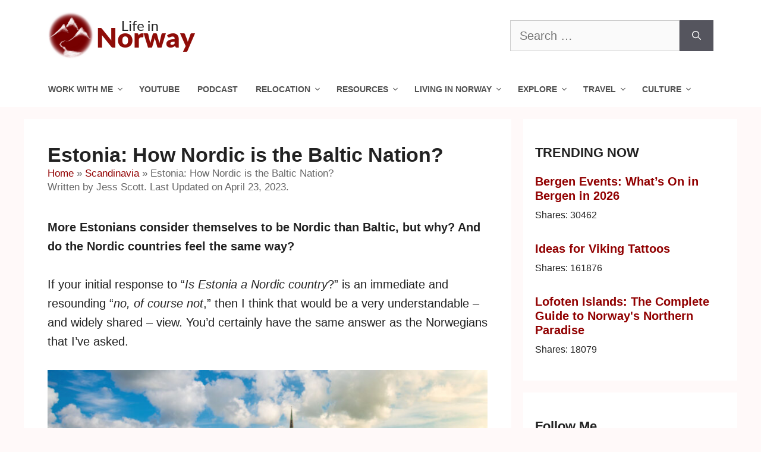

--- FILE ---
content_type: text/html; charset=UTF-8
request_url: https://www.lifeinnorway.net/estonia-how-nordic-is-the-baltic-nation/
body_size: 38223
content:
<!DOCTYPE html>
<html lang="en-US">
<head>
	<meta charset="UTF-8">
	<meta name='robots' content='index, follow, max-image-preview:large, max-snippet:-1, max-video-preview:-1' />
	<style>img:is([sizes="auto" i], [sizes^="auto," i]) { contain-intrinsic-size: 3000px 1500px }</style>
	<!-- Hubbub v.2.20.0 https://morehubbub.com/ -->
<meta property="og:locale" content="en_US" />
<meta property="og:type" content="article" />
<meta property="og:title" content="Estonia: How Nordic is the Baltic Nation?" />
<meta property="og:description" content="More Estonians consider themselves to be Nordic than Baltic, but why? And do the Nordic countries feel the same way? If your initial response to “Is Estonia a Nordic country?” is an immediate and resounding" />
<meta property="og:url" content="https://www.lifeinnorway.net/estonia-how-nordic-is-the-baltic-nation/" />
<meta property="og:site_name" content="Life in Norway" />
<meta property="og:updated_time" content="2023-04-23T09:25:58+00:00" />
<meta property="article:published_time" content="2023-02-04T16:45:22+00:00" />
<meta property="article:modified_time" content="2023-04-23T09:25:58+00:00" />
<meta name="twitter:card" content="summary_large_image" />
<meta name="twitter:title" content="Estonia: How Nordic is the Baltic Nation?" />
<meta name="twitter:description" content="More Estonians consider themselves to be Nordic than Baltic, but why? And do the Nordic countries feel the same way? If your initial response to “Is Estonia a Nordic country?” is an immediate and resounding" />
<meta property="og:image" content="https://www.lifeinnorway.net/wp-content/uploads/2023/02/2B7E19CF-F1DC-4503-A23C-4C6FD9E1D743.jpeg" />
<meta name="twitter:image" content="https://www.lifeinnorway.net/wp-content/uploads/2023/02/2B7E19CF-F1DC-4503-A23C-4C6FD9E1D743.jpeg" />
<meta property="og:image:width" content="2560" />
<meta property="og:image:height" content="1440" />
<!-- Hubbub v.2.20.0 https://morehubbub.com/ -->
<meta name="viewport" content="width=device-width, initial-scale=1">
	<!-- This site is optimized with the Yoast SEO plugin v26.8 - https://yoast.com/product/yoast-seo-wordpress/ -->
	<title>Estonia: How Nordic is the Baltic Nation? - Life in Norway</title>
	<link rel="canonical" href="https://www.lifeinnorway.net/estonia-how-nordic-is-the-baltic-nation/" />
	<meta name="author" content="Jess Scott" />
	<meta name="twitter:label1" content="Written by" />
	<meta name="twitter:data1" content="Jess Scott" />
	<meta name="twitter:label2" content="Est. reading time" />
	<meta name="twitter:data2" content="8 minutes" />
	<script type="application/ld+json" class="yoast-schema-graph">{"@context":"https://schema.org","@graph":[{"@type":"Article","@id":"https://www.lifeinnorway.net/estonia-how-nordic-is-the-baltic-nation/#article","isPartOf":{"@id":"https://www.lifeinnorway.net/estonia-how-nordic-is-the-baltic-nation/"},"author":{"name":"Jess Scott","@id":"https://www.lifeinnorway.net/#/schema/person/c8689d1c51ed393249157b1a48c8ad88"},"headline":"Estonia: How Nordic is the Baltic Nation?","datePublished":"2023-02-04T16:45:22+00:00","dateModified":"2023-04-23T09:25:58+00:00","mainEntityOfPage":{"@id":"https://www.lifeinnorway.net/estonia-how-nordic-is-the-baltic-nation/"},"wordCount":1399,"commentCount":6,"publisher":{"@id":"https://www.lifeinnorway.net/#organization"},"image":{"@id":"https://www.lifeinnorway.net/estonia-how-nordic-is-the-baltic-nation/#primaryimage"},"thumbnailUrl":"https://www.lifeinnorway.net/wp-content/uploads/2023/02/2B7E19CF-F1DC-4503-A23C-4C6FD9E1D743.jpeg","articleSection":["Scandinavia Blog"],"inLanguage":"en-US","potentialAction":[{"@type":"CommentAction","name":"Comment","target":["https://www.lifeinnorway.net/estonia-how-nordic-is-the-baltic-nation/#respond"]}]},{"@type":"WebPage","@id":"https://www.lifeinnorway.net/estonia-how-nordic-is-the-baltic-nation/","url":"https://www.lifeinnorway.net/estonia-how-nordic-is-the-baltic-nation/","name":"Estonia: How Nordic is the Baltic Nation? - Life in Norway","isPartOf":{"@id":"https://www.lifeinnorway.net/#website"},"primaryImageOfPage":{"@id":"https://www.lifeinnorway.net/estonia-how-nordic-is-the-baltic-nation/#primaryimage"},"image":{"@id":"https://www.lifeinnorway.net/estonia-how-nordic-is-the-baltic-nation/#primaryimage"},"thumbnailUrl":"https://www.lifeinnorway.net/wp-content/uploads/2023/02/2B7E19CF-F1DC-4503-A23C-4C6FD9E1D743.jpeg","datePublished":"2023-02-04T16:45:22+00:00","dateModified":"2023-04-23T09:25:58+00:00","breadcrumb":{"@id":"https://www.lifeinnorway.net/estonia-how-nordic-is-the-baltic-nation/#breadcrumb"},"inLanguage":"en-US","potentialAction":[{"@type":"ReadAction","target":["https://www.lifeinnorway.net/estonia-how-nordic-is-the-baltic-nation/"]}]},{"@type":"ImageObject","inLanguage":"en-US","@id":"https://www.lifeinnorway.net/estonia-how-nordic-is-the-baltic-nation/#primaryimage","url":"https://www.lifeinnorway.net/wp-content/uploads/2023/02/2B7E19CF-F1DC-4503-A23C-4C6FD9E1D743.jpeg","contentUrl":"https://www.lifeinnorway.net/wp-content/uploads/2023/02/2B7E19CF-F1DC-4503-A23C-4C6FD9E1D743.jpeg","width":2560,"height":1440,"caption":"View across medieval old town of Tallinn, Estonia."},{"@type":"BreadcrumbList","@id":"https://www.lifeinnorway.net/estonia-how-nordic-is-the-baltic-nation/#breadcrumb","itemListElement":[{"@type":"ListItem","position":1,"name":"Home","item":"https://www.lifeinnorway.net/"},{"@type":"ListItem","position":2,"name":"Scandinavia","item":"https://www.lifeinnorway.net/scandinavia-blog/"},{"@type":"ListItem","position":3,"name":"Estonia: How Nordic is the Baltic Nation?"}]},{"@type":"WebSite","@id":"https://www.lifeinnorway.net/#website","url":"https://www.lifeinnorway.net/","name":"Life in Norway","description":"All Things Norway, In English","publisher":{"@id":"https://www.lifeinnorway.net/#organization"},"potentialAction":[{"@type":"SearchAction","target":{"@type":"EntryPoint","urlTemplate":"https://www.lifeinnorway.net/?s={search_term_string}"},"query-input":{"@type":"PropertyValueSpecification","valueRequired":true,"valueName":"search_term_string"}}],"inLanguage":"en-US"},{"@type":"Organization","@id":"https://www.lifeinnorway.net/#organization","name":"Life in Norway","url":"https://www.lifeinnorway.net/","logo":{"@type":"ImageObject","inLanguage":"en-US","@id":"https://www.lifeinnorway.net/#/schema/logo/image/","url":"https://www.lifeinnorway.net/wp-content/uploads/2019/01/life-in-norway-logo-19.png","contentUrl":"https://www.lifeinnorway.net/wp-content/uploads/2019/01/life-in-norway-logo-19.png","width":300,"height":60,"caption":"Life in Norway"},"image":{"@id":"https://www.lifeinnorway.net/#/schema/logo/image/"},"sameAs":["https://www.facebook.com/lifeinnorway/","https://x.com/lifeinnorway","https://www.instagram.com/lifeinnorway/","https://no.pinterest.com/lifeinnorway/","https://www.youtube.com/channel/UCrptgMuY4prFx6PYUuh_Seg"]},{"@type":"Person","@id":"https://www.lifeinnorway.net/#/schema/person/c8689d1c51ed393249157b1a48c8ad88","name":"Jess Scott","image":{"@type":"ImageObject","inLanguage":"en-US","@id":"https://www.lifeinnorway.net/#/schema/person/image/","url":"https://www.lifeinnorway.net/wp-content/litespeed/avatar/8656d8cc9600f9e92cae76255646971d.jpg?ver=1769908822","contentUrl":"https://www.lifeinnorway.net/wp-content/litespeed/avatar/8656d8cc9600f9e92cae76255646971d.jpg?ver=1769908822","caption":"Jess Scott"},"description":"Jess is a native Brit who lives and works in Oslo as a translator (from NO/SE/DA into EN), proofreader and copy editor. Much like Norwegians, she loves black coffee. Unlike Norwegians, she hates skiing. She is also technically a qualified viking, with a BA in Viking Studies, although there was a lot more reading and a lot less pillaging than she had expected. If you're interested in hiring her services - or are just really curious about what a Viking Studies degree involves - you can check out her website or reach her on LinkedIn.","url":"https://www.lifeinnorway.net/author/jessicascott/"}]}</script>
	<!-- / Yoast SEO plugin. -->


<link rel='dns-prefetch' href='//scripts.mediavine.com' />
<link rel='dns-prefetch' href='//platform-api.sharethis.com' />
<link rel="alternate" type="application/rss+xml" title="Life in Norway &raquo; Feed" href="https://www.lifeinnorway.net/feed/" />
<link rel="alternate" type="application/rss+xml" title="Life in Norway &raquo; Comments Feed" href="https://www.lifeinnorway.net/comments/feed/" />
<link rel="alternate" type="application/rss+xml" title="Life in Norway &raquo; Estonia: How Nordic is the Baltic Nation? Comments Feed" href="https://www.lifeinnorway.net/estonia-how-nordic-is-the-baltic-nation/feed/" />
<style id="litespeed-ccss">.wp-block-image img{height:auto;max-width:100%;vertical-align:bottom}.wp-block-image img{box-sizing:border-box}ul{box-sizing:border-box}:root{--wp--preset--font-size--normal:16px;--wp--preset--font-size--huge:42px}.screen-reader-text{border:0;clip:rect(1px,1px,1px,1px);clip-path:inset(50%);height:1px;margin:-1px;overflow:hidden;padding:0;position:absolute;width:1px;word-wrap:normal!important}figure{margin:0 0 1em}body{--wp--preset--color--black:#000;--wp--preset--color--cyan-bluish-gray:#abb8c3;--wp--preset--color--white:#fff;--wp--preset--color--pale-pink:#f78da7;--wp--preset--color--vivid-red:#cf2e2e;--wp--preset--color--luminous-vivid-orange:#ff6900;--wp--preset--color--luminous-vivid-amber:#fcb900;--wp--preset--color--light-green-cyan:#7bdcb5;--wp--preset--color--vivid-green-cyan:#00d084;--wp--preset--color--pale-cyan-blue:#8ed1fc;--wp--preset--color--vivid-cyan-blue:#0693e3;--wp--preset--color--vivid-purple:#9b51e0;--wp--preset--color--contrast:var(--contrast);--wp--preset--color--contrast-2:var(--contrast-2);--wp--preset--color--contrast-3:var(--contrast-3);--wp--preset--color--base:var(--base);--wp--preset--color--base-2:var(--base-2);--wp--preset--color--base-3:var(--base-3);--wp--preset--color--accent:var(--accent);--wp--preset--gradient--vivid-cyan-blue-to-vivid-purple:linear-gradient(135deg,rgba(6,147,227,1) 0%,#9b51e0 100%);--wp--preset--gradient--light-green-cyan-to-vivid-green-cyan:linear-gradient(135deg,#7adcb4 0%,#00d082 100%);--wp--preset--gradient--luminous-vivid-amber-to-luminous-vivid-orange:linear-gradient(135deg,rgba(252,185,0,1) 0%,rgba(255,105,0,1) 100%);--wp--preset--gradient--luminous-vivid-orange-to-vivid-red:linear-gradient(135deg,rgba(255,105,0,1) 0%,#cf2e2e 100%);--wp--preset--gradient--very-light-gray-to-cyan-bluish-gray:linear-gradient(135deg,#eee 0%,#a9b8c3 100%);--wp--preset--gradient--cool-to-warm-spectrum:linear-gradient(135deg,#4aeadc 0%,#9778d1 20%,#cf2aba 40%,#ee2c82 60%,#fb6962 80%,#fef84c 100%);--wp--preset--gradient--blush-light-purple:linear-gradient(135deg,#ffceec 0%,#9896f0 100%);--wp--preset--gradient--blush-bordeaux:linear-gradient(135deg,#fecda5 0%,#fe2d2d 50%,#6b003e 100%);--wp--preset--gradient--luminous-dusk:linear-gradient(135deg,#ffcb70 0%,#c751c0 50%,#4158d0 100%);--wp--preset--gradient--pale-ocean:linear-gradient(135deg,#fff5cb 0%,#b6e3d4 50%,#33a7b5 100%);--wp--preset--gradient--electric-grass:linear-gradient(135deg,#caf880 0%,#71ce7e 100%);--wp--preset--gradient--midnight:linear-gradient(135deg,#020381 0%,#2874fc 100%);--wp--preset--duotone--dark-grayscale:url('#wp-duotone-dark-grayscale');--wp--preset--duotone--grayscale:url('#wp-duotone-grayscale');--wp--preset--duotone--purple-yellow:url('#wp-duotone-purple-yellow');--wp--preset--duotone--blue-red:url('#wp-duotone-blue-red');--wp--preset--duotone--midnight:url('#wp-duotone-midnight');--wp--preset--duotone--magenta-yellow:url('#wp-duotone-magenta-yellow');--wp--preset--duotone--purple-green:url('#wp-duotone-purple-green');--wp--preset--duotone--blue-orange:url('#wp-duotone-blue-orange');--wp--preset--font-size--small:13px;--wp--preset--font-size--medium:20px;--wp--preset--font-size--large:36px;--wp--preset--font-size--x-large:42px;--wp--preset--spacing--20:.44rem;--wp--preset--spacing--30:.67rem;--wp--preset--spacing--40:1rem;--wp--preset--spacing--50:1.5rem;--wp--preset--spacing--60:2.25rem;--wp--preset--spacing--70:3.38rem;--wp--preset--spacing--80:5.06rem}.dpsp-networks-btns-wrapper{margin:0!important;padding:0!important;list-style:none!important}.dpsp-networks-btns-wrapper:after{display:block;clear:both;height:0;content:""}.dpsp-networks-btns-wrapper li{float:left;margin:0;padding:0;border:0;list-style-type:none!important}.dpsp-networks-btns-wrapper li:before{display:none!important}.dpsp-networks-btns-wrapper li:first-child{margin-left:0!important}.dpsp-networks-btns-wrapper .dpsp-network-btn{display:flex;position:relative;-moz-box-sizing:border-box;box-sizing:border-box;width:100%;min-width:40px;height:40px;max-height:40px;padding:0;border:2px solid;border-radius:0;box-shadow:none;font-family:Arial,sans-serif;font-size:14px;font-weight:700;line-height:36px;text-align:center;vertical-align:middle;text-decoration:none!important;text-transform:unset!important}.dpsp-networks-btns-wrapper .dpsp-network-btn:after{display:block;clear:both;height:0;content:""}.dpsp-facebook{--networkAccent:#334d87;--networkColor:#3a579a;--networkHover:rgba(51,77,135,.4)}.dpsp-networks-btns-wrapper .dpsp-network-btn.dpsp-facebook{border-color:#3a579a;color:#3a579a;background:#3a579a}.dpsp-networks-btns-wrapper .dpsp-network-btn.dpsp-facebook:not(:hover):not(:active){color:#3a579a}.dpsp-networks-btns-wrapper .dpsp-network-btn.dpsp-facebook .dpsp-network-icon{border-color:#3a579a;color:#3a579a;background:#3a579a}.dpsp-networks-btns-wrapper .dpsp-network-btn.dpsp-facebook .dpsp-network-icon .dpsp-network-icon-inner>svg{fill:var(--customNetworkColor,var(--networkColor,#3a579a))}.dpsp-twitter{--networkAccent:#0099d7;--networkColor:#00abf0;--networkHover:rgba(0,153,215,.4)}.dpsp-networks-btns-wrapper .dpsp-network-btn.dpsp-twitter{border-color:#00abf0;color:#00abf0;background:#00abf0}.dpsp-networks-btns-wrapper .dpsp-network-btn.dpsp-twitter:not(:hover):not(:active){color:#00abf0}.dpsp-networks-btns-wrapper .dpsp-network-btn.dpsp-twitter .dpsp-network-icon{border-color:#00abf0;color:#00abf0;background:#00abf0}.dpsp-networks-btns-wrapper .dpsp-network-btn.dpsp-twitter .dpsp-network-icon .dpsp-network-icon-inner>svg{fill:var(--customNetworkColor,var(--networkColor,#00abf0))}.dpsp-pinterest{--networkAccent:#b31e24;--networkColor:#c92228;--networkHover:rgba(179,30,36,.4)}.dpsp-networks-btns-wrapper .dpsp-network-btn.dpsp-pinterest{border-color:#c92228;color:#c92228;background:#c92228}.dpsp-networks-btns-wrapper .dpsp-network-btn.dpsp-pinterest:not(:hover):not(:active){color:#c92228}.dpsp-networks-btns-wrapper .dpsp-network-btn.dpsp-pinterest .dpsp-network-icon{border-color:#c92228;color:#c92228;background:#c92228}.dpsp-networks-btns-wrapper .dpsp-network-btn.dpsp-pinterest .dpsp-network-icon .dpsp-network-icon-inner>svg{fill:var(--customNetworkColor,var(--networkColor,#c92228))}.dpsp-linkedin{--networkAccent:#00669c;--networkColor:#0077b5;--networkHover:rgba(0,102,156,.4)}.dpsp-networks-btns-wrapper .dpsp-network-btn.dpsp-linkedin{border-color:#0077b5;color:#0077b5;background:#0077b5}.dpsp-networks-btns-wrapper .dpsp-network-btn.dpsp-linkedin:not(:hover):not(:active){color:#0077b5}.dpsp-networks-btns-wrapper .dpsp-network-btn.dpsp-linkedin .dpsp-network-icon{border-color:#0077b5;color:#0077b5;background:#0077b5}.dpsp-networks-btns-wrapper .dpsp-network-btn.dpsp-linkedin .dpsp-network-icon .dpsp-network-icon-inner>svg{fill:var(--customNetworkColor,var(--networkColor,#0077b5))}.dpsp-email{--networkAccent:#239e57;--networkColor:#27ae60;--networkHover:rgba(35,158,87,.4)}.dpsp-networks-btns-wrapper .dpsp-network-btn.dpsp-email{border-color:#27ae60;color:#27ae60;background:#27ae60}.dpsp-networks-btns-wrapper .dpsp-network-btn.dpsp-email:not(:hover):not(:active){color:#27ae60}.dpsp-networks-btns-wrapper .dpsp-network-btn.dpsp-email .dpsp-network-icon{border-color:#27ae60;color:#27ae60;background:#27ae60}.dpsp-networks-btns-wrapper .dpsp-network-btn.dpsp-email .dpsp-network-icon .dpsp-network-icon-inner>svg{fill:var(--customNetworkColor,var(--networkColor,#27ae60))}.dpsp-flipboard{--networkAccent:#d21d1d;--networkColor:#e12828;--networkHover:rgba(210,29,29,.4)}.dpsp-networks-btns-wrapper .dpsp-network-btn.dpsp-flipboard{border-color:#e12828;color:#e12828;background:#e12828}.dpsp-networks-btns-wrapper .dpsp-network-btn.dpsp-flipboard:not(:hover):not(:active){color:#e12828}.dpsp-networks-btns-wrapper .dpsp-network-btn.dpsp-flipboard .dpsp-network-icon{border-color:#e12828;color:#e12828;background:#e12828}.dpsp-networks-btns-wrapper .dpsp-network-btn.dpsp-flipboard .dpsp-network-icon .dpsp-network-icon-inner>svg{fill:var(--customNetworkColor,var(--networkColor,#e12828))}#dpsp-floating-sidebar{position:fixed;top:50%;transform:translateY(-50%);z-index:9998}#dpsp-floating-sidebar.dpsp-position-left{left:0}.dpsp-networks-btns-wrapper.dpsp-networks-btns-sidebar li{float:none;margin-left:0}.dpsp-networks-btns-wrapper.dpsp-networks-btns-sidebar .dpsp-network-btn{width:40px;padding:0}.dpsp-networks-btns-wrapper.dpsp-networks-btns-sidebar .dpsp-network-btn .dpsp-network-icon{border-color:transparent!important;background:transparent!important}#dpsp-floating-sidebar.dpsp-no-animation{display:none}#dpsp-floating-sidebar .dpsp-networks-btns-wrapper li{position:relative;overflow:visible}.dpsp-networks-btns-wrapper .dpsp-network-btn .dpsp-network-icon{display:block;position:relative;top:-2px;left:-2px;-moz-box-sizing:border-box;box-sizing:border-box;width:40px;height:40px;border:2px solid;font-size:14px;line-height:36px;text-align:center;align-self:start;flex:0 0 auto}.dpsp-network-icon .dpsp-network-icon-inner svg{position:relative;overflow:visible;width:auto;max-height:14px}.dpsp-network-icon-inner{display:flex;align-items:center;justify-content:center}.dpsp-network-icon-inner{height:36px}.dpsp-top-shared-post{margin-bottom:2em}.dpsp-top-shared-post-title{display:inline-block;margin-bottom:.5em}.dpsp-button-style-1 .dpsp-network-btn{color:#fff!important}.dpsp-button-style-1 .dpsp-network-btn.dpsp-no-label{justify-content:center}.dpsp-button-style-1 .dpsp-network-btn .dpsp-network-icon:not(.dpsp-network-icon-outlined) .dpsp-network-icon-inner>svg{fill:#fff!important}.dpsp-networks-btns-sidebar .dpsp-network-btn,.dpsp-networks-btns-sidebar .dpsp-network-btn .dpsp-network-icon{border-color:transparent;background:0 0}.screen-reader-text{clip:rect(1px,1px,1px,1px);position:absolute!important}.comment-form input{margin-bottom:10px}#cancel-comment-reply-link{padding-left:10px}body,figure,h1,h2,h3,html,li,p,textarea,ul{margin:0;padding:0;border:0}html{font-family:sans-serif;-webkit-text-size-adjust:100%;-ms-text-size-adjust:100%;-webkit-font-smoothing:antialiased;-moz-osx-font-smoothing:grayscale}main{display:block}html{box-sizing:border-box}*,:after,:before{box-sizing:inherit}button,input,textarea{font-family:inherit;font-size:100%;margin:0}[type=search]{-webkit-appearance:textfield;outline-offset:-2px}[type=search]::-webkit-search-decoration{-webkit-appearance:none}::-moz-focus-inner{border-style:none;padding:0}:-moz-focusring{outline:1px dotted ButtonText}body,button,input,textarea{font-family:-apple-system,system-ui,BlinkMacSystemFont,"Segoe UI",Helvetica,Arial,sans-serif,"Apple Color Emoji","Segoe UI Emoji","Segoe UI Symbol";font-weight:400;text-transform:none;font-size:17px;line-height:1.5}p{margin-bottom:1.5em}h1,h2,h3{font-family:inherit;font-size:100%;font-style:inherit;font-weight:inherit}h1{font-size:42px;margin-bottom:20px;line-height:1.2em;font-weight:400;text-transform:none}h2{font-size:35px;margin-bottom:20px;line-height:1.2em;font-weight:400;text-transform:none}h3{font-size:29px;margin-bottom:20px;line-height:1.2em;font-weight:400;text-transform:none}ul{margin:0 0 1.5em 3em}ul{list-style:disc}li>ul{margin-bottom:0;margin-left:1.5em}em{font-style:italic}figure{margin:0}img{height:auto;max-width:100%}button{background:#55555e;color:#fff;border:1px solid transparent;-webkit-appearance:button;padding:10px 20px}input[type=search],textarea{border:1px solid;border-radius:0;padding:10px 15px;max-width:100%}textarea{width:100%}a{text-decoration:none}.size-large{max-width:100%;height:auto}.screen-reader-text{border:0;clip:rect(1px,1px,1px,1px);-webkit-clip-path:inset(50%);clip-path:inset(50%);height:1px;margin:-1px;overflow:hidden;padding:0;position:absolute!important;width:1px;word-wrap:normal!important}.main-navigation{z-index:100;padding:0;clear:both;display:block}.main-navigation a{display:block;text-decoration:none;font-weight:400;text-transform:none;font-size:15px}.main-navigation ul{list-style:none;margin:0;padding-left:0}.main-navigation .main-nav ul li a{padding-left:20px;padding-right:20px;line-height:60px}.inside-navigation{position:relative}.main-navigation .inside-navigation{display:flex;align-items:center;flex-wrap:wrap;justify-content:space-between}.main-navigation .main-nav>ul{display:flex;flex-wrap:wrap;align-items:center}.main-navigation li{position:relative}.main-navigation ul ul{display:block;box-shadow:1px 1px 0 rgba(0,0,0,.1);float:left;position:absolute;left:-99999px;opacity:0;z-index:99999;width:200px;text-align:left;top:auto;height:0;overflow:hidden}.main-navigation ul ul a{display:block}.main-navigation ul ul li{width:100%}.main-navigation .main-nav ul ul li a{line-height:normal;padding:10px 20px;font-size:14px}.main-navigation .main-nav ul li.menu-item-has-children>a{padding-right:0;position:relative}.menu-item-has-children .dropdown-menu-toggle{display:inline-block;height:100%;clear:both;padding-right:20px;padding-left:10px}.menu-item-has-children ul .dropdown-menu-toggle{padding-top:10px;padding-bottom:10px;margin-top:-10px}nav ul ul .menu-item-has-children .dropdown-menu-toggle{float:right}.site-header{position:relative}.inside-header{padding:20px 40px}.site-logo{display:inline-block;max-width:100%}.site-header .header-image{vertical-align:middle}.inside-header{display:flex;align-items:center}.header-widget{margin-left:auto}.byline,.single .byline{display:inline}.entry-content:not(:first-child){margin-top:2em}.entry-header,.site-content{word-wrap:break-word}.entry-title{margin-bottom:0}.entry-meta{font-size:85%;margin-top:.5em;line-height:1.5}.widget-area .widget{padding:40px}.sidebar .widget :last-child{margin-bottom:0}.widget-title{margin-bottom:30px;font-size:20px;line-height:1.5;font-weight:400;text-transform:none}.widget .search-field{width:100%}.widget .search-form{display:flex}.widget .search-form button.search-submit{font-size:15px}.site-content{display:flex}.grid-container{margin-left:auto;margin-right:auto;max-width:1200px}.sidebar .widget,.site-main>*{margin-bottom:20px}.separate-containers .inside-article{padding:40px}.separate-containers .site-main{margin:20px}.separate-containers.right-sidebar .site-main{margin-left:0}.separate-containers .inside-right-sidebar{margin-top:20px;margin-bottom:20px}.gp-icon{display:inline-flex;align-self:center}.gp-icon svg{height:1em;width:1em;top:.125em;position:relative;fill:currentColor}.icon-menu-bars svg:nth-child(2){display:none}.container.grid-container{width:auto}.menu-toggle{display:none}.menu-toggle{padding:0 20px;line-height:60px;margin:0;font-weight:400;text-transform:none;font-size:15px}.menu-toggle .mobile-menu{padding-left:3px}.menu-toggle .gp-icon+.mobile-menu{padding-left:9px}button.menu-toggle{background-color:transparent;flex-grow:1;border:0;text-align:center}@media (max-width:768px){.inside-header{flex-direction:column;text-align:center}.site-header .header-widget{margin-top:1.5em;margin-left:auto;margin-right:auto;text-align:center}.site-content{flex-direction:column}.container .site-content .content-area{width:auto}.is-right-sidebar.sidebar{width:auto;order:initial}#main{margin-left:0;margin-right:0}body:not(.no-sidebar) #main{margin-bottom:0}.entry-meta{font-size:inherit}.entry-meta a{line-height:1.8em}}body{background-color:#fff9f9;color:#222}a{color:#910000}:root{--contrast:#222;--contrast-2:#575760;--contrast-3:#b2b2be;--base:#f0f0f0;--base-2:#f7f8f9;--base-3:#fff;--accent:#1e73be}body,button,input,textarea{font-family:Tahoma,Geneva,sans-serif;font-size:20px}body{line-height:1.6}p{margin-bottom:1.6em}.entry-content>[class*=wp-block-]:not(:last-child){margin-bottom:1.6em}.main-navigation a,.menu-toggle{font-family:Arial,Helvetica,sans-serif;font-weight:700;font-size:16px}.main-navigation .main-nav ul ul li a{font-size:15px}.widget-title{font-family:Tahoma,Geneva,sans-serif;font-weight:700;font-size:22px;margin-bottom:20px}.sidebar .widget{font-size:16px}h1{font-family:Tahoma,Geneva,sans-serif;font-weight:700;font-size:34px}h2{font-family:Tahoma,Geneva,sans-serif;font-weight:700;font-size:28px}h3{font-family:Tahoma,Geneva,sans-serif;font-weight:700;font-size:20px}@media (max-width:768px){h1{font-size:31px}h2{font-size:28px}h3{font-size:24px}}.site-header{background-color:#fff}.main-navigation,.main-navigation ul ul{background-color:#fff}.main-navigation .main-nav ul li a,.main-navigation .menu-toggle{color:#515151}.main-navigation .main-nav ul li[class*=current-menu-]>a{color:#7a8896;background-color:#fff}.main-navigation ul ul{background-color:#eaeaea}.main-navigation .main-nav ul ul li a{color:#515151}.main-navigation .main-nav ul ul li[class*=current-menu-]>a{color:#7a8896;background-color:#eaeaea}.separate-containers .inside-article{background-color:#fff}.entry-meta{color:#595959}.sidebar .widget{background-color:#fff}input[type=search],textarea{color:#666;background-color:#fafafa;border-color:#ccc}button{color:#fff;background-color:#55555e}.nav-below-header .main-navigation .inside-navigation.grid-container{padding:0 26px}.main-navigation .main-nav ul li a,.menu-toggle{padding-left:14px;padding-right:14px;line-height:40px}.main-navigation .main-nav ul ul li a{padding:10px 14px}.menu-item-has-children .dropdown-menu-toggle{padding-right:14px}.widget-area .widget{padding:40px 20px}@media (max-width:768px){.separate-containers .inside-article{padding:30px}.inside-header{padding-right:30px;padding-left:30px}.widget-area .widget{padding-top:30px;padding-right:30px;padding-bottom:30px;padding-left:30px}}.is-right-sidebar{width:30%}.site-content .content-area{width:70%}@media (max-width:768px){.main-navigation .menu-toggle{display:block}.main-navigation ul,.main-navigation:not(.slideout-navigation):not(.toggled) .main-nav>ul{display:none}}@media (max-width:1024px){.main-navigation:not(.slideout-navigation) a,.main-navigation .menu-toggle{font-size:12px}.main-navigation:not(.slideout-navigation) .main-nav ul ul li a{font-size:11px}}.intro{font-weight:700}@media only screen and (min-width:769px){.right-sidebar #right-sidebar{min-width:300px}.right-sidebar #primary{max-width:calc(100% - 330px)}}@media only screen and (max-width:359px){.inside-article{padding-left:10px!important;padding-right:10px!important}}</style><script>!function(a){"use strict";var b=function(b,c,d){function e(a){return h.body?a():void setTimeout(function(){e(a)})}function f(){i.addEventListener&&i.removeEventListener("load",f),i.media=d||"all"}var g,h=a.document,i=h.createElement("link");if(c)g=c;else{var j=(h.body||h.getElementsByTagName("head")[0]).childNodes;g=j[j.length-1]}var k=h.styleSheets;i.rel="stylesheet",i.href=b,i.media="only x",e(function(){g.parentNode.insertBefore(i,c?g:g.nextSibling)});var l=function(a){for(var b=i.href,c=k.length;c--;)if(k[c].href===b)return a();setTimeout(function(){l(a)})};return i.addEventListener&&i.addEventListener("load",f),i.onloadcssdefined=l,l(f),i};"undefined"!=typeof exports?exports.loadCSS=b:a.loadCSS=b}("undefined"!=typeof global?global:this);!function(a){if(a.loadCSS){var b=loadCSS.relpreload={};if(b.support=function(){try{return a.document.createElement("link").relList.supports("preload")}catch(b){return!1}},b.poly=function(){for(var b=a.document.getElementsByTagName("link"),c=0;c<b.length;c++){var d=b[c];"preload"===d.rel&&"style"===d.getAttribute("as")&&(a.loadCSS(d.href,d,d.getAttribute("media")),d.rel=null)}},!b.support()){b.poly();var c=a.setInterval(b.poly,300);a.addEventListener&&a.addEventListener("load",function(){b.poly(),a.clearInterval(c)}),a.attachEvent&&a.attachEvent("onload",function(){a.clearInterval(c)})}}}(this);</script>
<link data-asynced="1" as="style" onload="this.onload=null;this.rel='stylesheet'"  rel='preload' id='wp-block-library-css' href='https://www.lifeinnorway.net/wp-includes/css/dist/block-library/style.min.css' media='all' /><noscript><link rel='stylesheet' href='https://www.lifeinnorway.net/wp-includes/css/dist/block-library/style.min.css' media='all' /></noscript>
<style id='classic-theme-styles-inline-css'>
/*! This file is auto-generated */
.wp-block-button__link{color:#fff;background-color:#32373c;border-radius:9999px;box-shadow:none;text-decoration:none;padding:calc(.667em + 2px) calc(1.333em + 2px);font-size:1.125em}.wp-block-file__button{background:#32373c;color:#fff;text-decoration:none}
</style>
<style id='global-styles-inline-css'>
:root{--wp--preset--aspect-ratio--square: 1;--wp--preset--aspect-ratio--4-3: 4/3;--wp--preset--aspect-ratio--3-4: 3/4;--wp--preset--aspect-ratio--3-2: 3/2;--wp--preset--aspect-ratio--2-3: 2/3;--wp--preset--aspect-ratio--16-9: 16/9;--wp--preset--aspect-ratio--9-16: 9/16;--wp--preset--color--black: #000000;--wp--preset--color--cyan-bluish-gray: #abb8c3;--wp--preset--color--white: #ffffff;--wp--preset--color--pale-pink: #f78da7;--wp--preset--color--vivid-red: #cf2e2e;--wp--preset--color--luminous-vivid-orange: #ff6900;--wp--preset--color--luminous-vivid-amber: #fcb900;--wp--preset--color--light-green-cyan: #7bdcb5;--wp--preset--color--vivid-green-cyan: #00d084;--wp--preset--color--pale-cyan-blue: #8ed1fc;--wp--preset--color--vivid-cyan-blue: #0693e3;--wp--preset--color--vivid-purple: #9b51e0;--wp--preset--color--contrast: var(--contrast);--wp--preset--color--contrast-2: var(--contrast-2);--wp--preset--color--contrast-3: var(--contrast-3);--wp--preset--color--base: var(--base);--wp--preset--color--base-2: var(--base-2);--wp--preset--color--base-3: var(--base-3);--wp--preset--color--accent: var(--accent);--wp--preset--gradient--vivid-cyan-blue-to-vivid-purple: linear-gradient(135deg,rgba(6,147,227,1) 0%,rgb(155,81,224) 100%);--wp--preset--gradient--light-green-cyan-to-vivid-green-cyan: linear-gradient(135deg,rgb(122,220,180) 0%,rgb(0,208,130) 100%);--wp--preset--gradient--luminous-vivid-amber-to-luminous-vivid-orange: linear-gradient(135deg,rgba(252,185,0,1) 0%,rgba(255,105,0,1) 100%);--wp--preset--gradient--luminous-vivid-orange-to-vivid-red: linear-gradient(135deg,rgba(255,105,0,1) 0%,rgb(207,46,46) 100%);--wp--preset--gradient--very-light-gray-to-cyan-bluish-gray: linear-gradient(135deg,rgb(238,238,238) 0%,rgb(169,184,195) 100%);--wp--preset--gradient--cool-to-warm-spectrum: linear-gradient(135deg,rgb(74,234,220) 0%,rgb(151,120,209) 20%,rgb(207,42,186) 40%,rgb(238,44,130) 60%,rgb(251,105,98) 80%,rgb(254,248,76) 100%);--wp--preset--gradient--blush-light-purple: linear-gradient(135deg,rgb(255,206,236) 0%,rgb(152,150,240) 100%);--wp--preset--gradient--blush-bordeaux: linear-gradient(135deg,rgb(254,205,165) 0%,rgb(254,45,45) 50%,rgb(107,0,62) 100%);--wp--preset--gradient--luminous-dusk: linear-gradient(135deg,rgb(255,203,112) 0%,rgb(199,81,192) 50%,rgb(65,88,208) 100%);--wp--preset--gradient--pale-ocean: linear-gradient(135deg,rgb(255,245,203) 0%,rgb(182,227,212) 50%,rgb(51,167,181) 100%);--wp--preset--gradient--electric-grass: linear-gradient(135deg,rgb(202,248,128) 0%,rgb(113,206,126) 100%);--wp--preset--gradient--midnight: linear-gradient(135deg,rgb(2,3,129) 0%,rgb(40,116,252) 100%);--wp--preset--font-size--small: 13px;--wp--preset--font-size--medium: 20px;--wp--preset--font-size--large: 36px;--wp--preset--font-size--x-large: 42px;--wp--preset--spacing--20: 0.44rem;--wp--preset--spacing--30: 0.67rem;--wp--preset--spacing--40: 1rem;--wp--preset--spacing--50: 1.5rem;--wp--preset--spacing--60: 2.25rem;--wp--preset--spacing--70: 3.38rem;--wp--preset--spacing--80: 5.06rem;--wp--preset--shadow--natural: 6px 6px 9px rgba(0, 0, 0, 0.2);--wp--preset--shadow--deep: 12px 12px 50px rgba(0, 0, 0, 0.4);--wp--preset--shadow--sharp: 6px 6px 0px rgba(0, 0, 0, 0.2);--wp--preset--shadow--outlined: 6px 6px 0px -3px rgba(255, 255, 255, 1), 6px 6px rgba(0, 0, 0, 1);--wp--preset--shadow--crisp: 6px 6px 0px rgba(0, 0, 0, 1);}:where(.is-layout-flex){gap: 0.5em;}:where(.is-layout-grid){gap: 0.5em;}body .is-layout-flex{display: flex;}.is-layout-flex{flex-wrap: wrap;align-items: center;}.is-layout-flex > :is(*, div){margin: 0;}body .is-layout-grid{display: grid;}.is-layout-grid > :is(*, div){margin: 0;}:where(.wp-block-columns.is-layout-flex){gap: 2em;}:where(.wp-block-columns.is-layout-grid){gap: 2em;}:where(.wp-block-post-template.is-layout-flex){gap: 1.25em;}:where(.wp-block-post-template.is-layout-grid){gap: 1.25em;}.has-black-color{color: var(--wp--preset--color--black) !important;}.has-cyan-bluish-gray-color{color: var(--wp--preset--color--cyan-bluish-gray) !important;}.has-white-color{color: var(--wp--preset--color--white) !important;}.has-pale-pink-color{color: var(--wp--preset--color--pale-pink) !important;}.has-vivid-red-color{color: var(--wp--preset--color--vivid-red) !important;}.has-luminous-vivid-orange-color{color: var(--wp--preset--color--luminous-vivid-orange) !important;}.has-luminous-vivid-amber-color{color: var(--wp--preset--color--luminous-vivid-amber) !important;}.has-light-green-cyan-color{color: var(--wp--preset--color--light-green-cyan) !important;}.has-vivid-green-cyan-color{color: var(--wp--preset--color--vivid-green-cyan) !important;}.has-pale-cyan-blue-color{color: var(--wp--preset--color--pale-cyan-blue) !important;}.has-vivid-cyan-blue-color{color: var(--wp--preset--color--vivid-cyan-blue) !important;}.has-vivid-purple-color{color: var(--wp--preset--color--vivid-purple) !important;}.has-black-background-color{background-color: var(--wp--preset--color--black) !important;}.has-cyan-bluish-gray-background-color{background-color: var(--wp--preset--color--cyan-bluish-gray) !important;}.has-white-background-color{background-color: var(--wp--preset--color--white) !important;}.has-pale-pink-background-color{background-color: var(--wp--preset--color--pale-pink) !important;}.has-vivid-red-background-color{background-color: var(--wp--preset--color--vivid-red) !important;}.has-luminous-vivid-orange-background-color{background-color: var(--wp--preset--color--luminous-vivid-orange) !important;}.has-luminous-vivid-amber-background-color{background-color: var(--wp--preset--color--luminous-vivid-amber) !important;}.has-light-green-cyan-background-color{background-color: var(--wp--preset--color--light-green-cyan) !important;}.has-vivid-green-cyan-background-color{background-color: var(--wp--preset--color--vivid-green-cyan) !important;}.has-pale-cyan-blue-background-color{background-color: var(--wp--preset--color--pale-cyan-blue) !important;}.has-vivid-cyan-blue-background-color{background-color: var(--wp--preset--color--vivid-cyan-blue) !important;}.has-vivid-purple-background-color{background-color: var(--wp--preset--color--vivid-purple) !important;}.has-black-border-color{border-color: var(--wp--preset--color--black) !important;}.has-cyan-bluish-gray-border-color{border-color: var(--wp--preset--color--cyan-bluish-gray) !important;}.has-white-border-color{border-color: var(--wp--preset--color--white) !important;}.has-pale-pink-border-color{border-color: var(--wp--preset--color--pale-pink) !important;}.has-vivid-red-border-color{border-color: var(--wp--preset--color--vivid-red) !important;}.has-luminous-vivid-orange-border-color{border-color: var(--wp--preset--color--luminous-vivid-orange) !important;}.has-luminous-vivid-amber-border-color{border-color: var(--wp--preset--color--luminous-vivid-amber) !important;}.has-light-green-cyan-border-color{border-color: var(--wp--preset--color--light-green-cyan) !important;}.has-vivid-green-cyan-border-color{border-color: var(--wp--preset--color--vivid-green-cyan) !important;}.has-pale-cyan-blue-border-color{border-color: var(--wp--preset--color--pale-cyan-blue) !important;}.has-vivid-cyan-blue-border-color{border-color: var(--wp--preset--color--vivid-cyan-blue) !important;}.has-vivid-purple-border-color{border-color: var(--wp--preset--color--vivid-purple) !important;}.has-vivid-cyan-blue-to-vivid-purple-gradient-background{background: var(--wp--preset--gradient--vivid-cyan-blue-to-vivid-purple) !important;}.has-light-green-cyan-to-vivid-green-cyan-gradient-background{background: var(--wp--preset--gradient--light-green-cyan-to-vivid-green-cyan) !important;}.has-luminous-vivid-amber-to-luminous-vivid-orange-gradient-background{background: var(--wp--preset--gradient--luminous-vivid-amber-to-luminous-vivid-orange) !important;}.has-luminous-vivid-orange-to-vivid-red-gradient-background{background: var(--wp--preset--gradient--luminous-vivid-orange-to-vivid-red) !important;}.has-very-light-gray-to-cyan-bluish-gray-gradient-background{background: var(--wp--preset--gradient--very-light-gray-to-cyan-bluish-gray) !important;}.has-cool-to-warm-spectrum-gradient-background{background: var(--wp--preset--gradient--cool-to-warm-spectrum) !important;}.has-blush-light-purple-gradient-background{background: var(--wp--preset--gradient--blush-light-purple) !important;}.has-blush-bordeaux-gradient-background{background: var(--wp--preset--gradient--blush-bordeaux) !important;}.has-luminous-dusk-gradient-background{background: var(--wp--preset--gradient--luminous-dusk) !important;}.has-pale-ocean-gradient-background{background: var(--wp--preset--gradient--pale-ocean) !important;}.has-electric-grass-gradient-background{background: var(--wp--preset--gradient--electric-grass) !important;}.has-midnight-gradient-background{background: var(--wp--preset--gradient--midnight) !important;}.has-small-font-size{font-size: var(--wp--preset--font-size--small) !important;}.has-medium-font-size{font-size: var(--wp--preset--font-size--medium) !important;}.has-large-font-size{font-size: var(--wp--preset--font-size--large) !important;}.has-x-large-font-size{font-size: var(--wp--preset--font-size--x-large) !important;}
:where(.wp-block-post-template.is-layout-flex){gap: 1.25em;}:where(.wp-block-post-template.is-layout-grid){gap: 1.25em;}
:where(.wp-block-columns.is-layout-flex){gap: 2em;}:where(.wp-block-columns.is-layout-grid){gap: 2em;}
:root :where(.wp-block-pullquote){font-size: 1.5em;line-height: 1.6;}
</style>
<link data-asynced="1" as="style" onload="this.onload=null;this.rel='stylesheet'"  rel='preload' id='mailerlite_forms.css-css' href='https://www.lifeinnorway.net/wp-content/plugins/official-mailerlite-sign-up-forms/assets/css/mailerlite_forms.css' media='all' /><noscript><link rel='stylesheet' id='mailerlite_forms.css-css' href='https://www.lifeinnorway.net/wp-content/plugins/official-mailerlite-sign-up-forms/assets/css/mailerlite_forms.css' media='all' /></noscript>
<link data-asynced="1" as="style" onload="this.onload=null;this.rel='stylesheet'"  rel='preload' id='dpsp-frontend-style-pro-css' href='https://www.lifeinnorway.net/wp-content/plugins/social-pug/assets/dist/style-frontend-pro.css' media='all' /><noscript><link rel='stylesheet' href='https://www.lifeinnorway.net/wp-content/plugins/social-pug/assets/dist/style-frontend-pro.css' media='all' /></noscript>
<style id='dpsp-frontend-style-pro-inline-css'>

				@media screen and ( max-width : 720px ) {
					.dpsp-content-wrapper.dpsp-hide-on-mobile,
					.dpsp-share-text.dpsp-hide-on-mobile,
					.dpsp-content-wrapper .dpsp-network-label {
						display: none;
					}
					.dpsp-has-spacing .dpsp-networks-btns-wrapper li {
						margin:0 2% 10px 0;
					}
					.dpsp-network-btn.dpsp-has-label:not(.dpsp-has-count) {
						max-height: 40px;
						padding: 0;
						justify-content: center;
					}
					.dpsp-content-wrapper.dpsp-size-small .dpsp-network-btn.dpsp-has-label:not(.dpsp-has-count){
						max-height: 32px;
					}
					.dpsp-content-wrapper.dpsp-size-large .dpsp-network-btn.dpsp-has-label:not(.dpsp-has-count){
						max-height: 46px;
					}
				}
			
</style>
<link data-asynced="1" as="style" onload="this.onload=null;this.rel='stylesheet'"  rel='preload' id='wp-show-posts-css' href='https://www.lifeinnorway.net/wp-content/plugins/wp-show-posts/css/wp-show-posts-min.css' media='all' /><noscript><link rel='stylesheet' href='https://www.lifeinnorway.net/wp-content/plugins/wp-show-posts/css/wp-show-posts-min.css' media='all' /></noscript>
<link data-asynced="1" as="style" onload="this.onload=null;this.rel='stylesheet'"  rel='preload' id='generate-comments-css' href='https://www.lifeinnorway.net/wp-content/themes/generatepress/assets/css/components/comments.min.css' media='all' /><noscript><link rel='stylesheet' href='https://www.lifeinnorway.net/wp-content/themes/generatepress/assets/css/components/comments.min.css' media='all' /></noscript>
<link data-asynced="1" as="style" onload="this.onload=null;this.rel='stylesheet'"  rel='preload' id='generate-widget-areas-css' href='https://www.lifeinnorway.net/wp-content/themes/generatepress/assets/css/components/widget-areas.min.css' media='all' /><noscript><link rel='stylesheet' href='https://www.lifeinnorway.net/wp-content/themes/generatepress/assets/css/components/widget-areas.min.css' media='all' /></noscript>
<link data-asynced="1" as="style" onload="this.onload=null;this.rel='stylesheet'"  rel='preload' id='generate-style-css' href='https://www.lifeinnorway.net/wp-content/themes/generatepress/assets/css/main.min.css' media='all' /><noscript><link rel='stylesheet' href='https://www.lifeinnorway.net/wp-content/themes/generatepress/assets/css/main.min.css' media='all' /></noscript>
<style id='generate-style-inline-css'>
@media (max-width:768px){}
body{background-color:#fff9f9;color:#222222;}a{color:#910000;}a:hover, a:focus, a:active{color:#0064bc;}.wp-block-group__inner-container{max-width:1200px;margin-left:auto;margin-right:auto;}:root{--contrast:#222222;--contrast-2:#575760;--contrast-3:#b2b2be;--base:#f0f0f0;--base-2:#f7f8f9;--base-3:#ffffff;--accent:#1e73be;}:root .has-contrast-color{color:var(--contrast);}:root .has-contrast-background-color{background-color:var(--contrast);}:root .has-contrast-2-color{color:var(--contrast-2);}:root .has-contrast-2-background-color{background-color:var(--contrast-2);}:root .has-contrast-3-color{color:var(--contrast-3);}:root .has-contrast-3-background-color{background-color:var(--contrast-3);}:root .has-base-color{color:var(--base);}:root .has-base-background-color{background-color:var(--base);}:root .has-base-2-color{color:var(--base-2);}:root .has-base-2-background-color{background-color:var(--base-2);}:root .has-base-3-color{color:var(--base-3);}:root .has-base-3-background-color{background-color:var(--base-3);}:root .has-accent-color{color:var(--accent);}:root .has-accent-background-color{background-color:var(--accent);}body, button, input, select, textarea{font-family:Tahoma, Geneva, sans-serif;font-size:20px;}body{line-height:1.6;}p{margin-bottom:1.6em;}.entry-content > [class*="wp-block-"]:not(:last-child):not(.wp-block-heading){margin-bottom:1.6em;}.main-navigation a, .menu-toggle{font-family:Arial, Helvetica, sans-serif;font-weight:bold;font-size:16px;}.main-navigation .menu-bar-items{font-size:16px;}.main-navigation .main-nav ul ul li a{font-size:15px;}.widget-title{font-family:Tahoma, Geneva, sans-serif;font-weight:bold;font-size:22px;margin-bottom:20px;}.sidebar .widget, .footer-widgets .widget{font-size:16px;}h1{font-family:Tahoma, Geneva, sans-serif;font-weight:bold;font-size:34px;}h2{font-family:Tahoma, Geneva, sans-serif;font-weight:bold;font-size:28px;}h3{font-family:Tahoma, Geneva, sans-serif;font-weight:bold;font-size:20px;}@media (max-width:768px){h1{font-size:31px;}h2{font-size:28px;}h3{font-size:24px;}h4{font-size:22px;}h5{font-size:19px;}}.top-bar{background-color:#636363;color:#ffffff;}.top-bar a{color:#ffffff;}.top-bar a:hover{color:#303030;}.site-header{background-color:#ffffff;}.main-title a,.main-title a:hover{color:#222222;}.site-description{color:#757575;}.mobile-menu-control-wrapper .menu-toggle,.mobile-menu-control-wrapper .menu-toggle:hover,.mobile-menu-control-wrapper .menu-toggle:focus,.has-inline-mobile-toggle #site-navigation.toggled{background-color:rgba(0, 0, 0, 0.02);}.main-navigation,.main-navigation ul ul{background-color:#ffffff;}.main-navigation .main-nav ul li a, .main-navigation .menu-toggle, .main-navigation .menu-bar-items{color:#515151;}.main-navigation .main-nav ul li:not([class*="current-menu-"]):hover > a, .main-navigation .main-nav ul li:not([class*="current-menu-"]):focus > a, .main-navigation .main-nav ul li.sfHover:not([class*="current-menu-"]) > a, .main-navigation .menu-bar-item:hover > a, .main-navigation .menu-bar-item.sfHover > a{color:#7a8896;background-color:#ffffff;}button.menu-toggle:hover,button.menu-toggle:focus{color:#515151;}.main-navigation .main-nav ul li[class*="current-menu-"] > a{color:#7a8896;background-color:#ffffff;}.navigation-search input[type="search"],.navigation-search input[type="search"]:active, .navigation-search input[type="search"]:focus, .main-navigation .main-nav ul li.search-item.active > a, .main-navigation .menu-bar-items .search-item.active > a{color:#7a8896;background-color:#ffffff;}.main-navigation ul ul{background-color:#eaeaea;}.main-navigation .main-nav ul ul li a{color:#515151;}.main-navigation .main-nav ul ul li:not([class*="current-menu-"]):hover > a,.main-navigation .main-nav ul ul li:not([class*="current-menu-"]):focus > a, .main-navigation .main-nav ul ul li.sfHover:not([class*="current-menu-"]) > a{color:#7a8896;background-color:#eaeaea;}.main-navigation .main-nav ul ul li[class*="current-menu-"] > a{color:#7a8896;background-color:#eaeaea;}.separate-containers .inside-article, .separate-containers .comments-area, .separate-containers .page-header, .one-container .container, .separate-containers .paging-navigation, .inside-page-header{background-color:#ffffff;}.entry-title a{color:#222222;}.entry-title a:hover{color:#55555e;}.entry-meta{color:#595959;}.sidebar .widget{background-color:#ffffff;}.footer-widgets{background-color:#ffffff;}.footer-widgets .widget-title{color:#000000;}.site-info{color:#ffffff;background-color:#55555e;}.site-info a{color:#ffffff;}.site-info a:hover{color:#d3d3d3;}.footer-bar .widget_nav_menu .current-menu-item a{color:#d3d3d3;}input[type="text"],input[type="email"],input[type="url"],input[type="password"],input[type="search"],input[type="tel"],input[type="number"],textarea,select{color:#666666;background-color:#fafafa;border-color:#cccccc;}input[type="text"]:focus,input[type="email"]:focus,input[type="url"]:focus,input[type="password"]:focus,input[type="search"]:focus,input[type="tel"]:focus,input[type="number"]:focus,textarea:focus,select:focus{color:#666666;background-color:#ffffff;border-color:#bfbfbf;}button,html input[type="button"],input[type="reset"],input[type="submit"],a.button,a.wp-block-button__link:not(.has-background){color:#ffffff;background-color:#55555e;}button:hover,html input[type="button"]:hover,input[type="reset"]:hover,input[type="submit"]:hover,a.button:hover,button:focus,html input[type="button"]:focus,input[type="reset"]:focus,input[type="submit"]:focus,a.button:focus,a.wp-block-button__link:not(.has-background):active,a.wp-block-button__link:not(.has-background):focus,a.wp-block-button__link:not(.has-background):hover{color:#ffffff;background-color:#3f4047;}a.generate-back-to-top{background-color:rgba( 0,0,0,0.4 );color:#ffffff;}a.generate-back-to-top:hover,a.generate-back-to-top:focus{background-color:rgba( 0,0,0,0.6 );color:#ffffff;}:root{--gp-search-modal-bg-color:var(--base-3);--gp-search-modal-text-color:var(--contrast);--gp-search-modal-overlay-bg-color:rgba(0,0,0,0.2);}@media (max-width: 768px){.main-navigation .menu-bar-item:hover > a, .main-navigation .menu-bar-item.sfHover > a{background:none;color:#515151;}}.nav-below-header .main-navigation .inside-navigation.grid-container, .nav-above-header .main-navigation .inside-navigation.grid-container{padding:0px 26px 0px 26px;}.site-main .wp-block-group__inner-container{padding:40px;}.separate-containers .paging-navigation{padding-top:20px;padding-bottom:20px;}.entry-content .alignwide, body:not(.no-sidebar) .entry-content .alignfull{margin-left:-40px;width:calc(100% + 80px);max-width:calc(100% + 80px);}.main-navigation .main-nav ul li a,.menu-toggle,.main-navigation .menu-bar-item > a{padding-left:14px;padding-right:14px;line-height:40px;}.main-navigation .main-nav ul ul li a{padding:10px 14px 10px 14px;}.navigation-search input[type="search"]{height:40px;}.rtl .menu-item-has-children .dropdown-menu-toggle{padding-left:14px;}.menu-item-has-children .dropdown-menu-toggle{padding-right:14px;}.rtl .main-navigation .main-nav ul li.menu-item-has-children > a{padding-right:14px;}.widget-area .widget{padding:40px 20px 40px 20px;}@media (max-width:768px){.separate-containers .inside-article, .separate-containers .comments-area, .separate-containers .page-header, .separate-containers .paging-navigation, .one-container .site-content, .inside-page-header{padding:30px;}.site-main .wp-block-group__inner-container{padding:30px;}.inside-top-bar{padding-right:30px;padding-left:30px;}.inside-header{padding-right:30px;padding-left:30px;}.widget-area .widget{padding-top:30px;padding-right:30px;padding-bottom:30px;padding-left:30px;}.footer-widgets-container{padding-top:30px;padding-right:30px;padding-bottom:30px;padding-left:30px;}.inside-site-info{padding-right:30px;padding-left:30px;}.entry-content .alignwide, body:not(.no-sidebar) .entry-content .alignfull{margin-left:-30px;width:calc(100% + 60px);max-width:calc(100% + 60px);}.one-container .site-main .paging-navigation{margin-bottom:20px;}}/* End cached CSS */.is-right-sidebar{width:30%;}.is-left-sidebar{width:30%;}.site-content .content-area{width:70%;}@media (max-width: 768px){.main-navigation .menu-toggle,.sidebar-nav-mobile:not(#sticky-placeholder){display:block;}.main-navigation ul,.gen-sidebar-nav,.main-navigation:not(.slideout-navigation):not(.toggled) .main-nav > ul,.has-inline-mobile-toggle #site-navigation .inside-navigation > *:not(.navigation-search):not(.main-nav){display:none;}.nav-align-right .inside-navigation,.nav-align-center .inside-navigation{justify-content:space-between;}}
.dynamic-author-image-rounded{border-radius:100%;}.dynamic-featured-image, .dynamic-author-image{vertical-align:middle;}.one-container.blog .dynamic-content-template:not(:last-child), .one-container.archive .dynamic-content-template:not(:last-child){padding-bottom:0px;}.dynamic-entry-excerpt > p:last-child{margin-bottom:0px;}
h2.entry-title{font-weight:normal;font-size:24px;}@media (max-width: 1024px){.main-navigation:not(.slideout-navigation) a, .main-navigation .menu-toggle, .main-navigation .menu-bar-items{font-size:12px;}.main-navigation:not(.slideout-navigation) .main-nav ul ul li a{font-size:11px;}}
.page-hero .inside-page-hero.grid-container{max-width:calc(1200px - 0px - 0px);}.inside-page-hero > *:last-child{margin-bottom:0px;}.page-hero time.updated{display:none;}
</style>
<style id='generateblocks-inline-css'>
:root{--gb-container-width:1200px;}.gb-container .wp-block-image img{vertical-align:middle;}.gb-grid-wrapper .wp-block-image{margin-bottom:0;}.gb-highlight{background:none;}.gb-shape{line-height:0;}
</style>
<script async="async" fetchpriority="high" data-noptimize="1" data-cfasync="false" src="https://scripts.mediavine.com/tags/life-in-norway.js?ver=6c0d6c312c99d06c051fb2c009ad91fd" id="mv-script-wrapper-js"></script>
<script src="//platform-api.sharethis.com/js/sharethis.js#source=googleanalytics-wordpress#product=ga&amp;property=58c17f56638205001181eb3f" id="googleanalytics-platform-sharethis-js"></script>
<link rel="https://api.w.org/" href="https://www.lifeinnorway.net/wp-json/" /><link rel="alternate" title="JSON" type="application/json" href="https://www.lifeinnorway.net/wp-json/wp/v2/posts/73158" /><link rel="EditURI" type="application/rsd+xml" title="RSD" href="https://www.lifeinnorway.net/xmlrpc.php?rsd" />

<link rel='shortlink' href='https://www.lifeinnorway.net/?p=73158' />
<link rel="alternate" title="oEmbed (JSON)" type="application/json+oembed" href="https://www.lifeinnorway.net/wp-json/oembed/1.0/embed?url=https%3A%2F%2Fwww.lifeinnorway.net%2Festonia-how-nordic-is-the-baltic-nation%2F" />
<link rel="alternate" title="oEmbed (XML)" type="text/xml+oembed" href="https://www.lifeinnorway.net/wp-json/oembed/1.0/embed?url=https%3A%2F%2Fwww.lifeinnorway.net%2Festonia-how-nordic-is-the-baltic-nation%2F&#038;format=xml" />
        <!-- MailerLite Universal -->
        <script>
            (function(w,d,e,u,f,l,n){w[f]=w[f]||function(){(w[f].q=w[f].q||[])
                .push(arguments);},l=d.createElement(e),l.async=1,l.src=u,
                n=d.getElementsByTagName(e)[0],n.parentNode.insertBefore(l,n);})
            (window,document,'script','https://assets.mailerlite.com/js/universal.js','ml');
            ml('account', '735807');
            ml('enablePopups', true);
        </script>
        <!-- End MailerLite Universal -->
        <meta name="hubbub-info" description="Hubbub Pro 2.20.0"><link rel="apple-touch-icon" sizes="180x180" href="/wp-content/uploads/fbrfg/apple-touch-icon.png?nor=PYE35lGo2E">
<link rel="icon" type="image/png" href="/wp-content/uploads/fbrfg/favicon-32x32.png?nor=PYE35lGo2E" sizes="32x32">
<link rel="icon" type="image/png" href="/wp-content/uploads/fbrfg/favicon-16x16.png?nor=PYE35lGo2E" sizes="16x16">
<link rel="manifest" href="/wp-content/uploads/fbrfg/manifest.json?nor=PYE35lGo2E">
<link rel="mask-icon" href="/wp-content/uploads/fbrfg/safari-pinned-tab.svg?nor=PYE35lGo2E" color="#5bbad5">
<link rel="shortcut icon" href="/wp-content/uploads/fbrfg/favicon.ico?nor=PYE35lGo2E">
<meta name="msapplication-config" content="/wp-content/uploads/fbrfg/browserconfig.xml?nor=PYE35lGo2E">
<meta name="theme-color" content="#ffffff"><link rel="pingback" href="https://www.lifeinnorway.net/xmlrpc.php">
<script>
(function() {
	(function (i, s, o, g, r, a, m) {
		i['GoogleAnalyticsObject'] = r;
		i[r] = i[r] || function () {
				(i[r].q = i[r].q || []).push(arguments)
			}, i[r].l = 1 * new Date();
		a = s.createElement(o),
			m = s.getElementsByTagName(o)[0];
		a.async = 1;
		a.src = g;
		m.parentNode.insertBefore(a, m)
	})(window, document, 'script', 'https://google-analytics.com/analytics.js', 'ga');

	ga('create', 'UA-41369726-1', 'auto');
			ga('send', 'pageview');
	})();
</script>
<!-- Google tag (gtag.js) -->
<script async src="https://www.googletagmanager.com/gtag/js?id=G-NYZE8KXJQW"></script>
<script>
  window.dataLayer = window.dataLayer || [];
  function gtag(){dataLayer.push(arguments);}
  gtag('js', new Date());

  gtag('config', 'G-NYZE8KXJQW');
</script><script data-grow-initializer="">!(function(){window.growMe||((window.growMe=function(e){window.growMe._.push(e);}),(window.growMe._=[]));var e=document.createElement("script");(e.type="text/javascript"),(e.src="https://faves.grow.me/main.js"),(e.defer=!0),e.setAttribute("data-grow-faves-site-id","U2l0ZToyZmIwNjQyYS0zMWIwLTQxNjgtYmFhMy03NWYwYjM1YTZlYzk=");var t=document.getElementsByTagName("script")[0];t.parentNode.insertBefore(e,t);})();</script>		<style id="wp-custom-css">
			.intro {
	font-weight: bold;
}

/** Menu Items Sizing **/

.main-navigation a {
	font-size: 14px;
}

.main-navigation .main-nav ul li a {
	padding-left: 15px;
	padding-right: 15px;
	line-height: 60px;
}

.menu-item-has-children .dropdown-menu-toggle {
	display: inline-block;
	height: 100%;
	clear: both;
	padding-right: 10px;
	padding-left: 5px;
}

/** End Menu Items Sizing **/

#breadcrumbs {
    color: #5f5f5f;
    font-size: 14px;
}

/** Begin Mediavine Sidebar Fix **/

@media only screen and (min-width: 769px) {
    .right-sidebar #right-sidebar {
        min-width: 300px;
    }
    .right-sidebar #primary {
        max-width: calc(100% - 330px);
    }
}
@media only screen and (max-width: 359px) {
    .inside-article {
        padding-left: 10px !important;
        padding-right: 10px !important;
    }
}
/** End Mediavine Sidebar Fix **/

/** Begin GeneratePress Author Box Styling **/
.author-box {
    display: -webkit-box;
    display: -ms-flexbox;
    display: flex;
    -ms-flex-wrap: wrap;
        flex-wrap: wrap;
    padding: 2%;
    margin-top: 40px;
    font-size: 0.8em;
}


.author-box .avatar {
    width: 30px;
    border-radius: 100%;
    margin-right: 20px;
}

h3.author-title {
    margin-bottom: 0.5em;
}

/** End GeneratePress Author Box Styling **/

.updated-date:before {
    content: "Last Updated: ";
}

.post-meta-small {
  font-size: 0.85em;
  color: #666;
  line-height: 1.4;
}		</style>
		</head>

<body class="wp-singular post-template-default single single-post postid-73158 single-format-standard wp-custom-logo wp-embed-responsive wp-theme-generatepress post-image-above-header post-image-aligned-center sticky-menu-fade right-sidebar nav-below-header separate-containers header-aligned-left dropdown-hover" itemtype="https://schema.org/Blog" itemscope>
	<a class="screen-reader-text skip-link" href="#content" title="Skip to content">Skip to content</a>		<header class="site-header" id="masthead" aria-label="Site"  itemtype="https://schema.org/WPHeader" itemscope>
			<div class="inside-header grid-container">
				<div class="site-logo">
					<a href="https://www.lifeinnorway.net/" rel="home">
						<img  class="header-image is-logo-image" alt="Life in Norway" src="https://www.lifeinnorway.net/wp-content/uploads/2019/02/life-in-norway-logo-1.png" width="250" height="80" />
					</a>
				</div>			<div class="header-widget">
				<aside id="search-16" class="widget inner-padding widget_search"><form method="get" class="search-form" action="https://www.lifeinnorway.net/">
	<label>
		<span class="screen-reader-text">Search for:</span>
		<input type="search" class="search-field" placeholder="Search &hellip;" value="" name="s" title="Search for:">
	</label>
	<button class="search-submit" aria-label="Search"><span class="gp-icon icon-search"><svg viewBox="0 0 512 512" aria-hidden="true" xmlns="http://www.w3.org/2000/svg" width="1em" height="1em"><path fill-rule="evenodd" clip-rule="evenodd" d="M208 48c-88.366 0-160 71.634-160 160s71.634 160 160 160 160-71.634 160-160S296.366 48 208 48zM0 208C0 93.125 93.125 0 208 0s208 93.125 208 208c0 48.741-16.765 93.566-44.843 129.024l133.826 134.018c9.366 9.379 9.355 24.575-.025 33.941-9.379 9.366-24.575 9.355-33.941-.025L337.238 370.987C301.747 399.167 256.839 416 208 416 93.125 416 0 322.875 0 208z" /></svg></span></button></form>
</aside>			</div>
						</div>
		</header>
				<nav class="main-navigation sub-menu-right" id="site-navigation" aria-label="Primary"  itemtype="https://schema.org/SiteNavigationElement" itemscope>
			<div class="inside-navigation grid-container">
								<button class="menu-toggle" aria-controls="primary-menu" aria-expanded="false">
					<span class="gp-icon icon-menu-bars"><svg viewBox="0 0 512 512" aria-hidden="true" xmlns="http://www.w3.org/2000/svg" width="1em" height="1em"><path d="M0 96c0-13.255 10.745-24 24-24h464c13.255 0 24 10.745 24 24s-10.745 24-24 24H24c-13.255 0-24-10.745-24-24zm0 160c0-13.255 10.745-24 24-24h464c13.255 0 24 10.745 24 24s-10.745 24-24 24H24c-13.255 0-24-10.745-24-24zm0 160c0-13.255 10.745-24 24-24h464c13.255 0 24 10.745 24 24s-10.745 24-24 24H24c-13.255 0-24-10.745-24-24z" /></svg><svg viewBox="0 0 512 512" aria-hidden="true" xmlns="http://www.w3.org/2000/svg" width="1em" height="1em"><path d="M71.029 71.029c9.373-9.372 24.569-9.372 33.942 0L256 222.059l151.029-151.03c9.373-9.372 24.569-9.372 33.942 0 9.372 9.373 9.372 24.569 0 33.942L289.941 256l151.03 151.029c9.372 9.373 9.372 24.569 0 33.942-9.373 9.372-24.569 9.372-33.942 0L256 289.941l-151.029 151.03c-9.373 9.372-24.569 9.372-33.942 0-9.372-9.373-9.372-24.569 0-33.942L222.059 256 71.029 104.971c-9.372-9.373-9.372-24.569 0-33.942z" /></svg></span><span class="mobile-menu">Menu</span>				</button>
				<div id="primary-menu" class="main-nav"><ul id="menu-menu-2018" class=" menu sf-menu"><li id="menu-item-84760" class="menu-item menu-item-type-custom menu-item-object-custom menu-item-has-children menu-item-84760"><a href="#">WORK WITH ME<span role="presentation" class="dropdown-menu-toggle"><span class="gp-icon icon-arrow"><svg viewBox="0 0 330 512" aria-hidden="true" xmlns="http://www.w3.org/2000/svg" width="1em" height="1em"><path d="M305.913 197.085c0 2.266-1.133 4.815-2.833 6.514L171.087 335.593c-1.7 1.7-4.249 2.832-6.515 2.832s-4.815-1.133-6.515-2.832L26.064 203.599c-1.7-1.7-2.832-4.248-2.832-6.514s1.132-4.816 2.832-6.515l14.162-14.163c1.7-1.699 3.966-2.832 6.515-2.832 2.266 0 4.815 1.133 6.515 2.832l111.316 111.317 111.316-111.317c1.7-1.699 4.249-2.832 6.515-2.832s4.815 1.133 6.515 2.832l14.162 14.163c1.7 1.7 2.833 4.249 2.833 6.515z" /></svg></span></span></a>
<ul class="sub-menu">
	<li id="menu-item-83980" class="menu-item menu-item-type-post_type menu-item-object-page menu-item-83980"><a href="https://www.lifeinnorway.net/calls/">Plan Your Norway Trip</a></li>
	<li id="menu-item-84761" class="menu-item menu-item-type-post_type menu-item-object-page menu-item-84761"><a href="https://www.lifeinnorway.net/join-me-on-a-norway-cruise/">Join Me on a Cruise</a></li>
</ul>
</li>
<li id="menu-item-83038" class="menu-item menu-item-type-custom menu-item-object-custom menu-item-83038"><a target="_blank" href="https://www.youtube.com/@lifeinnorway1">YOUTUBE</a></li>
<li id="menu-item-73751" class="menu-item menu-item-type-post_type menu-item-object-page menu-item-73751"><a href="https://www.lifeinnorway.net/podcast/">PODCAST</a></li>
<li id="menu-item-20347" class="menu-item menu-item-type-custom menu-item-object-custom menu-item-has-children menu-item-20347"><a href="#">RELOCATION<span role="presentation" class="dropdown-menu-toggle"><span class="gp-icon icon-arrow"><svg viewBox="0 0 330 512" aria-hidden="true" xmlns="http://www.w3.org/2000/svg" width="1em" height="1em"><path d="M305.913 197.085c0 2.266-1.133 4.815-2.833 6.514L171.087 335.593c-1.7 1.7-4.249 2.832-6.515 2.832s-4.815-1.133-6.515-2.832L26.064 203.599c-1.7-1.7-2.832-4.248-2.832-6.514s1.132-4.816 2.832-6.515l14.162-14.163c1.7-1.699 3.966-2.832 6.515-2.832 2.266 0 4.815 1.133 6.515 2.832l111.316 111.317 111.316-111.317c1.7-1.699 4.249-2.832 6.515-2.832s4.815 1.133 6.515 2.832l14.162 14.163c1.7 1.7 2.833 4.249 2.833 6.515z" /></svg></span></span></a>
<ul class="sub-menu">
	<li id="menu-item-20073" class="menu-item menu-item-type-taxonomy menu-item-object-category menu-item-20073"><a href="https://www.lifeinnorway.net/move/">Move to Norway</a></li>
	<li id="menu-item-20074" class="menu-item menu-item-type-taxonomy menu-item-object-category menu-item-20074"><a href="https://www.lifeinnorway.net/work/">Work in Norway</a></li>
	<li id="menu-item-21225" class="menu-item menu-item-type-taxonomy menu-item-object-category menu-item-21225"><a href="https://www.lifeinnorway.net/jobs/">Jobs in Norway</a></li>
	<li id="menu-item-20077" class="menu-item menu-item-type-taxonomy menu-item-object-category menu-item-20077"><a href="https://www.lifeinnorway.net/learn-norwegian/">Learn Norwegian</a></li>
	<li id="menu-item-20353" class="menu-item menu-item-type-taxonomy menu-item-object-category menu-item-20353"><a href="https://www.lifeinnorway.net/money/">Personal Finance</a></li>
	<li id="menu-item-20351" class="menu-item menu-item-type-taxonomy menu-item-object-category menu-item-20351"><a href="https://www.lifeinnorway.net/living/housing/">Housing</a></li>
	<li id="menu-item-20350" class="menu-item menu-item-type-taxonomy menu-item-object-category menu-item-20350"><a href="https://www.lifeinnorway.net/living/education/">Education</a></li>
	<li id="menu-item-20349" class="menu-item menu-item-type-taxonomy menu-item-object-category menu-item-20349"><a href="https://www.lifeinnorway.net/living/driving/">Driving</a></li>
</ul>
</li>
<li id="menu-item-73429" class="menu-item menu-item-type-post_type menu-item-object-page menu-item-has-children menu-item-73429"><a href="https://www.lifeinnorway.net/resources/">RESOURCES<span role="presentation" class="dropdown-menu-toggle"><span class="gp-icon icon-arrow"><svg viewBox="0 0 330 512" aria-hidden="true" xmlns="http://www.w3.org/2000/svg" width="1em" height="1em"><path d="M305.913 197.085c0 2.266-1.133 4.815-2.833 6.514L171.087 335.593c-1.7 1.7-4.249 2.832-6.515 2.832s-4.815-1.133-6.515-2.832L26.064 203.599c-1.7-1.7-2.832-4.248-2.832-6.514s1.132-4.816 2.832-6.515l14.162-14.163c1.7-1.699 3.966-2.832 6.515-2.832 2.266 0 4.815 1.133 6.515 2.832l111.316 111.317 111.316-111.317c1.7-1.699 4.249-2.832 6.515-2.832s4.815 1.133 6.515 2.832l14.162 14.163c1.7 1.7 2.833 4.249 2.833 6.515z" /></svg></span></span></a>
<ul class="sub-menu">
	<li id="menu-item-62200" class="menu-item menu-item-type-post_type menu-item-object-page menu-item-62200"><a href="https://www.lifeinnorway.net/books/">Our Books</a></li>
	<li id="menu-item-22154" class="menu-item menu-item-type-custom menu-item-object-custom menu-item-22154"><a href="https://www.lifeinnorway.net/book/how-to-find-a-job-in-norway">Find a Job</a></li>
	<li id="menu-item-81320" class="menu-item menu-item-type-post_type menu-item-object-post menu-item-81320"><a href="https://www.lifeinnorway.net/learn-norwegian-for-free/">Learn Norwegian For Free</a></li>
	<li id="menu-item-73755" class="menu-item menu-item-type-post_type menu-item-object-post menu-item-73755"><a href="https://www.lifeinnorway.net/credit-rating/">Credit Check</a></li>
	<li id="menu-item-20083" class="menu-item menu-item-type-post_type menu-item-object-page menu-item-20083"><a href="https://www.lifeinnorway.net/credit-cards/">Get a Credit Card</a></li>
	<li id="menu-item-66579" class="menu-item menu-item-type-post_type menu-item-object-page menu-item-66579"><a href="https://www.lifeinnorway.net/resources/personal-loan/">Get a Personal Loan</a></li>
	<li id="menu-item-22360" class="menu-item menu-item-type-post_type menu-item-object-page menu-item-22360"><a href="https://www.lifeinnorway.net/resources/lawyer/">Get Legal Help</a></li>
	<li id="menu-item-73417" class="menu-item menu-item-type-post_type menu-item-object-page menu-item-73417"><a href="https://www.lifeinnorway.net/resources/energy-bills/">Save on Energy Bills</a></li>
	<li id="menu-item-73424" class="menu-item menu-item-type-post_type menu-item-object-page menu-item-73424"><a href="https://www.lifeinnorway.net/resources/home-insurance/">Car &#038; Home Insurance</a></li>
	<li id="menu-item-73467" class="menu-item menu-item-type-post_type menu-item-object-page menu-item-73467"><a href="https://www.lifeinnorway.net/resources/car-rental/">Car Rental</a></li>
	<li id="menu-item-73457" class="menu-item menu-item-type-post_type menu-item-object-post menu-item-73457"><a href="https://www.lifeinnorway.net/transfer-money-internationally/">International Money Transfer</a></li>
</ul>
</li>
<li id="menu-item-21799" class="menu-item menu-item-type-custom menu-item-object-custom menu-item-has-children menu-item-21799"><a href="#">LIVING IN NORWAY<span role="presentation" class="dropdown-menu-toggle"><span class="gp-icon icon-arrow"><svg viewBox="0 0 330 512" aria-hidden="true" xmlns="http://www.w3.org/2000/svg" width="1em" height="1em"><path d="M305.913 197.085c0 2.266-1.133 4.815-2.833 6.514L171.087 335.593c-1.7 1.7-4.249 2.832-6.515 2.832s-4.815-1.133-6.515-2.832L26.064 203.599c-1.7-1.7-2.832-4.248-2.832-6.514s1.132-4.816 2.832-6.515l14.162-14.163c1.7-1.699 3.966-2.832 6.515-2.832 2.266 0 4.815 1.133 6.515 2.832l111.316 111.317 111.316-111.317c1.7-1.699 4.249-2.832 6.515-2.832s4.815 1.133 6.515 2.832l14.162 14.163c1.7 1.7 2.833 4.249 2.833 6.515z" /></svg></span></span></a>
<ul class="sub-menu">
	<li id="menu-item-73458" class="menu-item menu-item-type-taxonomy menu-item-object-category menu-item-73458"><a href="https://www.lifeinnorway.net/news/">News from Norway</a></li>
	<li id="menu-item-20081" class="menu-item menu-item-type-post_type menu-item-object-page menu-item-20081"><a href="https://www.lifeinnorway.net/expat-blogs/">Expat Blogs</a></li>
	<li id="menu-item-21800" class="menu-item menu-item-type-taxonomy menu-item-object-category menu-item-21800"><a href="https://www.lifeinnorway.net/living/">Lifestyle</a></li>
	<li id="menu-item-21349" class="menu-item menu-item-type-taxonomy menu-item-object-category menu-item-21349"><a href="https://www.lifeinnorway.net/living/food/">Food &amp; Drink</a></li>
	<li id="menu-item-21801" class="menu-item menu-item-type-taxonomy menu-item-object-category menu-item-21801"><a href="https://www.lifeinnorway.net/business/">Business</a></li>
	<li id="menu-item-63043" class="menu-item menu-item-type-taxonomy menu-item-object-category menu-item-63043"><a href="https://www.lifeinnorway.net/science/">Science</a></li>
</ul>
</li>
<li id="menu-item-22765" class="menu-item menu-item-type-taxonomy menu-item-object-category menu-item-has-children menu-item-22765"><a href="https://www.lifeinnorway.net/places/">EXPLORE<span role="presentation" class="dropdown-menu-toggle"><span class="gp-icon icon-arrow"><svg viewBox="0 0 330 512" aria-hidden="true" xmlns="http://www.w3.org/2000/svg" width="1em" height="1em"><path d="M305.913 197.085c0 2.266-1.133 4.815-2.833 6.514L171.087 335.593c-1.7 1.7-4.249 2.832-6.515 2.832s-4.815-1.133-6.515-2.832L26.064 203.599c-1.7-1.7-2.832-4.248-2.832-6.514s1.132-4.816 2.832-6.515l14.162-14.163c1.7-1.699 3.966-2.832 6.515-2.832 2.266 0 4.815 1.133 6.515 2.832l111.316 111.317 111.316-111.317c1.7-1.699 4.249-2.832 6.515-2.832s4.815 1.133 6.515 2.832l14.162 14.163c1.7 1.7 2.833 4.249 2.833 6.515z" /></svg></span></span></a>
<ul class="sub-menu">
	<li id="menu-item-79786" class="menu-item menu-item-type-post_type menu-item-object-post menu-item-79786"><a href="https://www.lifeinnorway.net/oslo-norway/">Oslo</a></li>
	<li id="menu-item-79787" class="menu-item menu-item-type-post_type menu-item-object-post menu-item-79787"><a href="https://www.lifeinnorway.net/bergen-norway/">Bergen</a></li>
	<li id="menu-item-79789" class="menu-item menu-item-type-post_type menu-item-object-post menu-item-79789"><a href="https://www.lifeinnorway.net/best-fjords-in-norway/">The Fjords</a></li>
	<li id="menu-item-79788" class="menu-item menu-item-type-post_type menu-item-object-post menu-item-79788"><a href="https://www.lifeinnorway.net/stavanger-norway/">Stavanger</a></li>
	<li id="menu-item-20358" class="menu-item menu-item-type-taxonomy menu-item-object-category menu-item-20358"><a href="https://www.lifeinnorway.net/places/trondheim/">Trondheim</a></li>
	<li id="menu-item-23044" class="menu-item menu-item-type-taxonomy menu-item-object-category menu-item-23044"><a href="https://www.lifeinnorway.net/places/alesund/">Ålesund</a></li>
	<li id="menu-item-79791" class="menu-item menu-item-type-post_type menu-item-object-post menu-item-79791"><a href="https://www.lifeinnorway.net/lofoten-islands/">Lofoten Islands</a></li>
	<li id="menu-item-79790" class="menu-item menu-item-type-post_type menu-item-object-post menu-item-79790"><a href="https://www.lifeinnorway.net/tromso-norway/">Tromsø</a></li>
	<li id="menu-item-23013" class="menu-item menu-item-type-taxonomy menu-item-object-category menu-item-23013"><a href="https://www.lifeinnorway.net/places/svalbard/">Svalbard</a></li>
</ul>
</li>
<li id="menu-item-22769" class="menu-item menu-item-type-taxonomy menu-item-object-category menu-item-has-children menu-item-22769"><a href="https://www.lifeinnorway.net/travel/">TRAVEL<span role="presentation" class="dropdown-menu-toggle"><span class="gp-icon icon-arrow"><svg viewBox="0 0 330 512" aria-hidden="true" xmlns="http://www.w3.org/2000/svg" width="1em" height="1em"><path d="M305.913 197.085c0 2.266-1.133 4.815-2.833 6.514L171.087 335.593c-1.7 1.7-4.249 2.832-6.515 2.832s-4.815-1.133-6.515-2.832L26.064 203.599c-1.7-1.7-2.832-4.248-2.832-6.514s1.132-4.816 2.832-6.515l14.162-14.163c1.7-1.699 3.966-2.832 6.515-2.832 2.266 0 4.815 1.133 6.515 2.832l111.316 111.317 111.316-111.317c1.7-1.699 4.249-2.832 6.515-2.832s4.815 1.133 6.515 2.832l14.162 14.163c1.7 1.7 2.833 4.249 2.833 6.515z" /></svg></span></span></a>
<ul class="sub-menu">
	<li id="menu-item-83979" class="menu-item menu-item-type-post_type menu-item-object-page menu-item-83979"><a href="https://www.lifeinnorway.net/calls/">NEW: Trip Planning</a></li>
	<li id="menu-item-22778" class="menu-item menu-item-type-taxonomy menu-item-object-category menu-item-22778"><a href="https://www.lifeinnorway.net/travel/travel-guides/">Travel Guides</a></li>
	<li id="menu-item-22770" class="menu-item menu-item-type-taxonomy menu-item-object-category menu-item-22770"><a href="https://www.lifeinnorway.net/travel/travel-news/">Travel News</a></li>
	<li id="menu-item-23155" class="menu-item menu-item-type-taxonomy menu-item-object-category menu-item-23155"><a href="https://www.lifeinnorway.net/travel/hotels/">Hotel Reviews</a></li>
	<li id="menu-item-74279" class="menu-item menu-item-type-post_type menu-item-object-post menu-item-74279"><a href="https://www.lifeinnorway.net/travel-insurance/">Travel Insurance</a></li>
	<li id="menu-item-73466" class="menu-item menu-item-type-post_type menu-item-object-page menu-item-73466"><a href="https://www.lifeinnorway.net/resources/car-rental/">Car Rental</a></li>
	<li id="menu-item-73496" class="menu-item menu-item-type-custom menu-item-object-custom menu-item-73496"><a href="https://www.lifeinnorway.net/go/tours">Book Tours &#038; Experiences</a></li>
</ul>
</li>
<li id="menu-item-23545" class="menu-item menu-item-type-custom menu-item-object-custom menu-item-has-children menu-item-23545"><a href="#">CULTURE<span role="presentation" class="dropdown-menu-toggle"><span class="gp-icon icon-arrow"><svg viewBox="0 0 330 512" aria-hidden="true" xmlns="http://www.w3.org/2000/svg" width="1em" height="1em"><path d="M305.913 197.085c0 2.266-1.133 4.815-2.833 6.514L171.087 335.593c-1.7 1.7-4.249 2.832-6.515 2.832s-4.815-1.133-6.515-2.832L26.064 203.599c-1.7-1.7-2.832-4.248-2.832-6.514s1.132-4.816 2.832-6.515l14.162-14.163c1.7-1.699 3.966-2.832 6.515-2.832 2.266 0 4.815 1.133 6.515 2.832l111.316 111.317 111.316-111.317c1.7-1.699 4.249-2.832 6.515-2.832s4.815 1.133 6.515 2.832l14.162 14.163c1.7 1.7 2.833 4.249 2.833 6.515z" /></svg></span></span></a>
<ul class="sub-menu">
	<li id="menu-item-23546" class="menu-item menu-item-type-taxonomy menu-item-object-category menu-item-23546"><a href="https://www.lifeinnorway.net/book-reviews/">Books</a></li>
	<li id="menu-item-21348" class="menu-item menu-item-type-taxonomy menu-item-object-category menu-item-21348"><a href="https://www.lifeinnorway.net/living/music/">Music</a></li>
	<li id="menu-item-21350" class="menu-item menu-item-type-taxonomy menu-item-object-category menu-item-21350"><a href="https://www.lifeinnorway.net/sport/">Sport</a></li>
	<li id="menu-item-23547" class="menu-item menu-item-type-taxonomy menu-item-object-category menu-item-23547"><a href="https://www.lifeinnorway.net/tv/">TV &amp; Movies</a></li>
	<li id="menu-item-21352" class="menu-item menu-item-type-taxonomy menu-item-object-category menu-item-21352"><a href="https://www.lifeinnorway.net/people/">Norwegian People</a></li>
	<li id="menu-item-21802" class="menu-item menu-item-type-taxonomy menu-item-object-category menu-item-21802"><a href="https://www.lifeinnorway.net/history/">History</a></li>
	<li id="menu-item-37152" class="menu-item menu-item-type-taxonomy menu-item-object-category menu-item-37152"><a href="https://www.lifeinnorway.net/vikings/">Vikings</a></li>
	<li id="menu-item-21396" class="menu-item menu-item-type-taxonomy menu-item-object-category current-post-ancestor current-menu-parent current-post-parent menu-item-21396"><a href="https://www.lifeinnorway.net/scandinavia-blog/">Scandinavia Blog</a></li>
</ul>
</li>
</ul></div>			</div>
		</nav>
		<div class="page-hero">
					<div class="inside-page-hero grid-container grid-parent">
						<script>
  (function (s, t, a, y, twenty, two) {
    s.Stay22 = s.Stay22 || {};
    s.Stay22.params = { lmaID: '6834b4424e63b119d32f4bed' };
    twenty = t.createElement(a);
    two = t.getElementsByTagName(a)[0];
    twenty.async = 1;
    twenty.src = y;
    two.parentNode.insertBefore(twenty, two);
  })(window, document, 'script', 'https://scripts.stay22.com/letmeallez.js');
</script>

					</div>
				</div>
	<div class="site grid-container container hfeed" id="page">
				<div class="site-content" id="content">
			
	<div class="content-area" id="primary">
		<main class="site-main" id="main">
			
<article id="post-73158" class="post-73158 post type-post status-publish format-standard has-post-thumbnail hentry category-scandinavia-blog mv-content-wrapper grow-content-body" itemtype="https://schema.org/CreativeWork" itemscope>
	<div class="inside-article">
					<header class="entry-header">
				<h1 class="entry-title" itemprop="headline">Estonia: How Nordic is the Baltic Nation?</h1>			</header>
			<div class="post-meta-small">
<span><span><a href="https://www.lifeinnorway.net/">Home</a></span> » <span><a href="https://www.lifeinnorway.net/scandinavia-blog/">Scandinavia</a></span> » <span class="breadcrumb_last" aria-current="page">Estonia: How Nordic is the Baltic Nation?</span></span>
<br>
Written by Jess Scott. Last Updated on April 23, 2023.
</div>
		<div class="entry-content" itemprop="text">
			<span id="dpsp-post-content-markup" data-image-pin-it="false"></span>
<p class="intro">More Estonians consider themselves to be Nordic than Baltic, but why? And do the Nordic countries feel the same way?</p>



<p>If your initial response to “<em>Is Estonia a Nordic country</em>?” is an immediate and resounding “<em>no, of course not</em>,” then I think that would be a very understandable &#8211; and widely shared &#8211; view. You’d certainly have the same answer as the Norwegians that I’ve asked.</p>



<figure class="wp-block-image size-large"><img data-lazyloaded="1" data-placeholder-resp="768x432" src="data:image/svg+xml,%3Csvg%20xmlns%3D%22http%3A%2F%2Fwww.w3.org%2F2000%2Fsvg%22%20width%3D%22768%22%20height%3D%22432%22%20viewBox%3D%220%200%20768%20432%22%3E%3Cfilter%20id%3D%22c%22%3E%3CfeGaussianBlur%20stdDeviation%3D%2255%22%20%2F%3E%3C%2Ffilter%3E%3Cpath%20fill%3D%22%23838e6a%22%20d%3D%22M0%200h768v432H0z%22%2F%3E%3Cg%20filter%3D%27url(%23c)%27%20fill-opacity%3D%27.5%27%3E%3Cellipse%20fill%3D%22%23dae7ff%22%20fill-opacity%3D%22.5%22%20rx%3D%221%22%20ry%3D%221%22%20transform%3D%22matrix(1.93403%20113.60163%20-567.91378%209.66855%20546.9%2066.8)%22%2F%3E%3Cellipse%20fill%3D%22%23374000%22%20fill-opacity%3D%22.5%22%20rx%3D%221%22%20ry%3D%221%22%20transform%3D%22matrix(-5.35092%20113.46609%20-626.05525%20-29.52402%20281.3%20345.2)%22%2F%3E%3Cellipse%20fill%3D%22%232e98c9%22%20fill-opacity%3D%22.5%22%20rx%3D%221%22%20ry%3D%221%22%20transform%3D%22matrix(149.15957%20.01851%20-.01102%2088.74933%2091.3%2028.7)%22%2F%3E%3Cpath%20fill%3D%22%23fff%22%20fill-opacity%3D%22.5%22%20d%3D%22M593-42.2l205%2028.8-20%20142.6-205-28.8z%22%2F%3E%3C%2Fg%3E%3C%2Fsvg%3E" fetchpriority="high" decoding="async" width="768" height="432" data-src="https://www.lifeinnorway.net/wp-content/uploads/2023/02/2B7E19CF-F1DC-4503-A23C-4C6FD9E1D743-768x432.jpeg" alt="View across medieval old town of Tallinn, Estonia." class="wp-image-73162" data-srcset="https://www.lifeinnorway.net/wp-content/uploads/2023/02/2B7E19CF-F1DC-4503-A23C-4C6FD9E1D743-768x432.jpeg 768w, https://www.lifeinnorway.net/wp-content/uploads/2023/02/2B7E19CF-F1DC-4503-A23C-4C6FD9E1D743-300x169.jpeg.webp 300w, https://www.lifeinnorway.net/wp-content/uploads/2023/02/2B7E19CF-F1DC-4503-A23C-4C6FD9E1D743-1536x864.jpeg.webp 1536w, https://www.lifeinnorway.net/wp-content/uploads/2023/02/2B7E19CF-F1DC-4503-A23C-4C6FD9E1D743-2048x1152.jpeg.webp 2048w" data-sizes="(max-width: 768px) 100vw, 768px" /><noscript><img fetchpriority="high" decoding="async" width="768" height="432" src="https://www.lifeinnorway.net/wp-content/uploads/2023/02/2B7E19CF-F1DC-4503-A23C-4C6FD9E1D743-768x432.jpeg" alt="View across medieval old town of Tallinn, Estonia." class="wp-image-73162" srcset="https://www.lifeinnorway.net/wp-content/uploads/2023/02/2B7E19CF-F1DC-4503-A23C-4C6FD9E1D743-768x432.jpeg 768w, https://www.lifeinnorway.net/wp-content/uploads/2023/02/2B7E19CF-F1DC-4503-A23C-4C6FD9E1D743-300x169.jpeg.webp 300w, https://www.lifeinnorway.net/wp-content/uploads/2023/02/2B7E19CF-F1DC-4503-A23C-4C6FD9E1D743-1536x864.jpeg.webp 1536w, https://www.lifeinnorway.net/wp-content/uploads/2023/02/2B7E19CF-F1DC-4503-A23C-4C6FD9E1D743-2048x1152.jpeg.webp 2048w" sizes="(max-width: 768px) 100vw, 768px" /></noscript><figcaption class="wp-element-caption">View across medieval old town of Tallinn, Estonia.</figcaption></figure>



<p>However, within Estonia, the answer is a lot more nuanced. In 2013, a project named&nbsp; “<a href="https://2017.inimareng.ee/en/migration-identity-and-language-change/identity-in-an-open-world/" target="_blank" rel="noreferrer noopener"><em>Different Nations &#8211; Shared Experiences</em></a>” found that 53.5% of Estonians in Estonia considered being “Nordic” as important or very important to their identity, while 52.8% viewed themselves as Baltic.</p>



<p>In addition, “Estonians” in Estonian is “põhjamaalased”, meaning “northern people”, and “põhjala” is often used to mean “Nordic”. Therefore, an argument could be made that Estonians in their own language refer to themselves as “Nordic people”.</p>



<p>You’re probably wondering “<em>why</em> do so many Estonians consider themselves to be Nordic?”, and lucky for you, that’s what this whole blog post is about. But first we need to figure out what being “Nordic” actually means.</p>



<h2 class="wp-block-heading">What is a Nordic country?</h2>



<p>Coming from England, which is one of the three countries in Great Britain, which is the biggest island in the United Kingdom of Great Britain and Northern Ireland (aka “the UK”), I understand that regions can be tricky. So let’s break it down.</p>



<p><strong>Scandinavia</strong> is a geographical region in Northern Europe that consists of Norway, Sweden and Denmark. <a href="https://www.lifeinnorway.net/scandinavian-countries/">These three countries</a> share a great amount of history, culture and language.</p>



<p>The <a href="https://www.lifeinnorway.net/nordic-region/"><strong>Nordic Region</strong></a> consists of Scandinavia, Finland, Iceland, the Faroe Islands, Greenland and <a href="https://www.lifeinnorway.net/aland-islands/">Åland</a>. The word “Nordic” comes from the Norse word “norden”, meaning “the north”.</p>



<figure class="wp-block-image size-full"><img data-lazyloaded="1" data-placeholder-resp="760x682" src="data:image/svg+xml,%3Csvg%20xmlns%3D%22http%3A%2F%2Fwww.w3.org%2F2000%2Fsvg%22%20width%3D%22760%22%20height%3D%22682%22%20viewBox%3D%220%200%20760%20682%22%3E%3Cfilter%20id%3D%22b%22%3E%3CfeGaussianBlur%20stdDeviation%3D%2212%22%20%2F%3E%3C%2Ffilter%3E%3Cpath%20fill%3D%22%2397bcd0%22%20d%3D%22M0%200h760v679H0z%22%2F%3E%3Cg%20filter%3D%22url(%23b)%22%20transform%3D%22translate(1.5%201.5)%20scale(2.96875)%22%20fill-opacity%3D%22.5%22%3E%3Cellipse%20fill%3D%22%23987465%22%20rx%3D%221%22%20ry%3D%221%22%20transform%3D%22matrix(175.55318%201.71528%20-.43293%2044.30897%20182.2%20142)%22%2F%3E%3Cellipse%20fill%3D%22%23a4f0ff%22%20rx%3D%221%22%20ry%3D%221%22%20transform%3D%22matrix(2.16043%2059.05668%20-254.82954%209.32223%2094%2030.8)%22%2F%3E%3Cellipse%20fill%3D%22%238fdcff%22%20cx%3D%2245%22%20cy%3D%22212%22%20rx%3D%2285%22%20ry%3D%2234%22%2F%3E%3Cellipse%20fill%3D%22%23c6feff%22%20rx%3D%221%22%20ry%3D%221%22%20transform%3D%22rotate(176.5%2042.6%209.6)%20scale(122.00175%2022.51134)%22%2F%3E%3C%2Fg%3E%3C%2Fsvg%3E" decoding="async" width="760" height="682" data-src="https://www.lifeinnorway.net/wp-content/uploads/2020/05/helsinki-finland-skyline.jpg" alt="The skyline of Helsinki, Finland" class="wp-image-41763" data-srcset="https://www.lifeinnorway.net/wp-content/uploads/2020/05/helsinki-finland-skyline.jpg 760w, https://www.lifeinnorway.net/wp-content/uploads/2020/05/helsinki-finland-skyline-300x269.jpg.webp 300w" data-sizes="(max-width: 760px) 100vw, 760px" /><noscript><img decoding="async" width="760" height="682" src="https://www.lifeinnorway.net/wp-content/uploads/2020/05/helsinki-finland-skyline.jpg" alt="The skyline of Helsinki, Finland" class="wp-image-41763" srcset="https://www.lifeinnorway.net/wp-content/uploads/2020/05/helsinki-finland-skyline.jpg 760w, https://www.lifeinnorway.net/wp-content/uploads/2020/05/helsinki-finland-skyline-300x269.jpg.webp 300w" sizes="(max-width: 760px) 100vw, 760px" /></noscript><figcaption class="wp-element-caption">Helsinki, the capital of Finland.</figcaption></figure>



<p>Nordic countries also share a lot of history, culture and language. There’s a shared love of black coffee, an appreciation for outdoor activities regardless of weather, and a mildly concerning habit of channeling their feelings about long, dark winters <a href="https://www.lifeinnorway.net/nordic-noir/">into crime novel</a>.</p>



<p>However, since the establishment of the Nordic Council as part of the Helsinki Treaty in 1962, the Nordic countries are also connected by formalised political agreements to collaborate.</p>



<p><strong>The Baltics</strong> refers to three countries that border the Baltic Sea: Estonia, Latvia and Lithuania. The Baltics is both a geographical region and a political agreement, as the three Baltic countries collaborate through the Baltic Assembly, which was established in 1990.</p>



<p>The Baltic countries are not quite as close as the Scandinavian countries. Estonia in particular is an outlier, as while Latvia and Lithuania share linguistic and cultural similarities, Estonia is closer to Finland (we’ll come back to this).</p>



<p>However, there is one big thing that these three countries have in common.</p>



<h2 class="wp-block-heading">Pulling back the Iron Curtain</h2>



<p>All three Baltic countries were part of the Russian Federation until 1918. They were then reinvaded by Russia during World War 2, and remained part of the Soviet Union until 1991.</p>



<figure class="wp-block-image size-large"><img data-lazyloaded="1" data-placeholder-resp="768x432" src="data:image/svg+xml,%3Csvg%20xmlns%3D%22http%3A%2F%2Fwww.w3.org%2F2000%2Fsvg%22%20width%3D%22768%22%20height%3D%22432%22%20viewBox%3D%220%200%20768%20432%22%3E%3Cfilter%20id%3D%22c%22%3E%3CfeGaussianBlur%20stdDeviation%3D%2255%22%20%2F%3E%3C%2Ffilter%3E%3Cpath%20fill%3D%22%236c96bc%22%20d%3D%22M0%200h768v432H0z%22%2F%3E%3Cg%20filter%3D%27url(%23c)%27%20fill-opacity%3D%27.5%27%3E%3Cellipse%20fill%3D%22%23755841%22%20fill-opacity%3D%22.5%22%20rx%3D%221%22%20ry%3D%221%22%20transform%3D%22rotate(-91.7%20388.6%209.7)%20scale(103.48951%20579.94157)%22%2F%3E%3Cellipse%20fill%3D%22%239cdaff%22%20fill-opacity%3D%22.5%22%20rx%3D%221%22%20ry%3D%221%22%20transform%3D%22matrix(14.40023%20-137.82806%20276.49827%2028.88845%20138.7%20136.6)%22%2F%3E%3Cellipse%20fill%3D%22%23008fff%22%20fill-opacity%3D%22.5%22%20rx%3D%221%22%20ry%3D%221%22%20transform%3D%22matrix(-327.43262%20-33.83687%207.10758%20-68.77867%20572.1%2036.5)%22%2F%3E%3Cpath%20fill%3D%22%23bca491%22%20fill-opacity%3D%22.5%22%20d%3D%22M152.4%20460.7l-196-56.3%2056.2-196%20196%2056.2z%22%2F%3E%3C%2Fg%3E%3C%2Fsvg%3E" decoding="async" width="768" height="432" data-src="https://www.lifeinnorway.net/wp-content/uploads/2023/02/C3E5D409-CE98-4620-98FA-88CD6BA1CB76-768x432.jpeg" alt="The flag of Estonia." class="wp-image-73165" data-srcset="https://www.lifeinnorway.net/wp-content/uploads/2023/02/C3E5D409-CE98-4620-98FA-88CD6BA1CB76-768x432.jpeg 768w, https://www.lifeinnorway.net/wp-content/uploads/2023/02/C3E5D409-CE98-4620-98FA-88CD6BA1CB76-300x169.jpeg 300w, https://www.lifeinnorway.net/wp-content/uploads/2023/02/C3E5D409-CE98-4620-98FA-88CD6BA1CB76-1536x864.jpeg.webp 1536w, https://www.lifeinnorway.net/wp-content/uploads/2023/02/C3E5D409-CE98-4620-98FA-88CD6BA1CB76-2048x1152.jpeg.webp 2048w" data-sizes="(max-width: 768px) 100vw, 768px" /><noscript><img decoding="async" width="768" height="432" src="https://www.lifeinnorway.net/wp-content/uploads/2023/02/C3E5D409-CE98-4620-98FA-88CD6BA1CB76-768x432.jpeg" alt="The flag of Estonia." class="wp-image-73165" srcset="https://www.lifeinnorway.net/wp-content/uploads/2023/02/C3E5D409-CE98-4620-98FA-88CD6BA1CB76-768x432.jpeg 768w, https://www.lifeinnorway.net/wp-content/uploads/2023/02/C3E5D409-CE98-4620-98FA-88CD6BA1CB76-300x169.jpeg 300w, https://www.lifeinnorway.net/wp-content/uploads/2023/02/C3E5D409-CE98-4620-98FA-88CD6BA1CB76-1536x864.jpeg.webp 1536w, https://www.lifeinnorway.net/wp-content/uploads/2023/02/C3E5D409-CE98-4620-98FA-88CD6BA1CB76-2048x1152.jpeg.webp 2048w" sizes="(max-width: 768px) 100vw, 768px" /></noscript><figcaption class="wp-element-caption">The flag of Estonia.</figcaption></figure>



<p>The Nordics have always been strong supporters of the Baltics gaining independence from Russia, and attended the Baltic Assembly’s inauguration in Tallinn in 1991. The Nordic Baltic 8 (NB8) was formed in 1992, formalising the cooperation between Nordic and Baltic countries.</p>



<p>One argument that Estonians who feel very strongly Nordic make is that if Estonia hadn’t been occupied by Russia when the Helsinki Treaty was signed, <a href="https://www.nordicestonia.com/nordic/introduction/" target="_blank" rel="noreferrer noopener">it would easily be considered a Nordic country today</a>.</p>



<p>So let’s talk about the reasons that the Estonians may feel Nordic.</p>



<h2 class="wp-block-heading">Estonia and Finland&nbsp;</h2>



<p>Since Sweden and Finland also border the Baltic sea, they have a long history of trading with the Baltic countries. However, Estonia and Finland are particularly close &#8211; in all senses of the word (it takes just two hours to travel directly <a href="https://en.tallink.com/helsinki-tallinn-one-way-trips" target="_blank" rel="noreferrer noopener">from Helsinki to Tallinn by ferry</a>).</p>



<p>Estonians and Finns have many cultural ties &#8211; not least, both peoples love going to the sauna. However, their languages are also both members of the “Finno-Ugric” language family.</p>



<p>Simply put,<a href="https://www.theguardian.com/education/gallery/2015/jan/23/a-language-family-tree-in-pictures" target="_blank" rel="noreferrer noopener"> a language family</a> refers to a group of languages that developed from one common language ancestor.</p>



<figure class="wp-block-image size-large"><img data-lazyloaded="1" data-placeholder-resp="768x432" src="data:image/svg+xml,%3Csvg%20xmlns%3D%22http%3A%2F%2Fwww.w3.org%2F2000%2Fsvg%22%20width%3D%22768%22%20height%3D%22432%22%20viewBox%3D%220%200%20768%20432%22%3E%3Cfilter%20id%3D%22b%22%3E%3CfeGaussianBlur%20stdDeviation%3D%2212%22%20%2F%3E%3C%2Ffilter%3E%3Cpath%20fill%3D%22%23848480%22%20d%3D%22M0%200h768v432H0z%22%2F%3E%3Cg%20filter%3D%22url(%23b)%22%20transform%3D%22matrix(3%200%200%203%201.5%201.5)%22%20fill-opacity%3D%22.5%22%3E%3Cpath%20fill%3D%22%23e0e0e4%22%20d%3D%22M271-1L161%20158%20103-16z%22%2F%3E%3Cellipse%20fill%3D%22%23252529%22%20cx%3D%2215%22%20cy%3D%2273%22%20rx%3D%2283%22%20ry%3D%2275%22%2F%3E%3Cellipse%20fill%3D%22%23525d1d%22%20rx%3D%221%22%20ry%3D%221%22%20transform%3D%22rotate(-157.7%20130.3%2045.3)%20scale(23.62581%2057.80846)%22%2F%3E%3Cellipse%20fill%3D%22%232d2d2d%22%20rx%3D%221%22%20ry%3D%221%22%20transform%3D%22matrix(-43.54806%2040.04449%20-25.228%20-27.43525%2010.3%20106.4)%22%2F%3E%3C%2Fg%3E%3C%2Fsvg%3E" decoding="async" width="768" height="432" data-src="https://www.lifeinnorway.net/wp-content/uploads/2023/02/7F864437-67EF-4DA5-B3E9-6E25818FA196-768x432.jpeg" alt="Two toy bears watching ferries that sail between Helsinki and Tallinn." class="wp-image-73168" data-srcset="https://www.lifeinnorway.net/wp-content/uploads/2023/02/7F864437-67EF-4DA5-B3E9-6E25818FA196-768x432.jpeg 768w, https://www.lifeinnorway.net/wp-content/uploads/2023/02/7F864437-67EF-4DA5-B3E9-6E25818FA196-300x169.jpeg 300w, https://www.lifeinnorway.net/wp-content/uploads/2023/02/7F864437-67EF-4DA5-B3E9-6E25818FA196.jpeg.webp 1280w" data-sizes="(max-width: 768px) 100vw, 768px" /><noscript><img decoding="async" width="768" height="432" src="https://www.lifeinnorway.net/wp-content/uploads/2023/02/7F864437-67EF-4DA5-B3E9-6E25818FA196-768x432.jpeg" alt="Two toy bears watching ferries that sail between Helsinki and Tallinn." class="wp-image-73168" srcset="https://www.lifeinnorway.net/wp-content/uploads/2023/02/7F864437-67EF-4DA5-B3E9-6E25818FA196-768x432.jpeg 768w, https://www.lifeinnorway.net/wp-content/uploads/2023/02/7F864437-67EF-4DA5-B3E9-6E25818FA196-300x169.jpeg 300w, https://www.lifeinnorway.net/wp-content/uploads/2023/02/7F864437-67EF-4DA5-B3E9-6E25818FA196.jpeg.webp 1280w" sizes="(max-width: 768px) 100vw, 768px" /></noscript><figcaption class="wp-element-caption">Ferries sail between Helsinki and Tallinn daily.</figcaption></figure>



<p>Both Latvian and Lithuanian are part of the Baltic language family, while Norwegian, Swedish, Danish, Icelandic and Faroese are part of the North Germanic language family. Greenlandic is part of the Inuit–Yupik–Unangan family.</p>



<p>Languages being part of the same language family <em>does not</em> necessarily mean they are mutually intelligible.</p>



<p>If you speak Finnish, you can’t automatically understand Estonian, and vice versa. But the languages do have shared roots and therefore have more in common than they do with their Scandinavian and Baltic neighbours.</p>



<p>In addition, Finland also used to be ruled by Russia, declaring its independence in 1917, and even used to be classified as a Baltic country before it became Nordic.</p>



<h2 class="wp-block-heading">Estonia and Scandinavia&nbsp;</h2>



<p>Much like Finland, Estonia has also been ruled by Sweden. Unlike the Finns, Estonians remember the Swedes much more fondly, sometimes referring to their time under Swedish rule from 1558 to 1710 as “<a href="https://estonianworld.com/life/estonians-swedes-go-back-long-way/" target="_blank" rel="noreferrer noopener">the good old Swedish times</a>”.</p>



<p>This is possibly less surprising when you learn that the Russians took over Estonia afterwards.</p>



<p>As a result, Estonian has a lot of Swedish loan words, and was home to a significant number of Swedes until <a href="https://www.lifeinnorway.net/norway-world-war-two/">World War Two</a>.</p>



<figure class="wp-block-image size-large"><img data-lazyloaded="1" data-placeholder-resp="768x576" src="data:image/svg+xml,%3Csvg%20xmlns%3D%22http%3A%2F%2Fwww.w3.org%2F2000%2Fsvg%22%20width%3D%22768%22%20height%3D%22576%22%20viewBox%3D%220%200%20768%20576%22%3E%3Cfilter%20id%3D%22c%22%3E%3CfeGaussianBlur%20stdDeviation%3D%2255%22%20%2F%3E%3C%2Ffilter%3E%3Cpath%20fill%3D%22%23778c9f%22%20d%3D%22M0%200h768v576H0z%22%2F%3E%3Cg%20filter%3D%27url(%23c)%27%20fill-opacity%3D%27.5%27%3E%3Cellipse%20fill%3D%22%23503b28%22%20fill-opacity%3D%22.5%22%20rx%3D%221%22%20ry%3D%221%22%20transform%3D%22matrix(11.01935%20161.6376%20-85.1548%205.80527%2052.6%20445.3)%22%2F%3E%3Cellipse%20fill%3D%22%233a94da%22%20fill-opacity%3D%22.5%22%20rx%3D%221%22%20ry%3D%221%22%20transform%3D%22matrix(-761.71841%2070.7818%20-13.24634%20-142.55045%20364.6%2066.7)%22%2F%3E%3Cpath%20fill%3D%22%23c2b6b5%22%20fill-opacity%3D%22.5%22%20d%3D%22M757.5%20121.5l-585%20237%20633%20141z%22%2F%3E%3Cellipse%20fill%3D%22%2389baff%22%20fill-opacity%3D%22.5%22%20rx%3D%221%22%20ry%3D%221%22%20transform%3D%22matrix(-14.05236%2062.3184%20-180.26817%20-40.6492%20698.4%20205.4)%22%2F%3E%3C%2Fg%3E%3C%2Fsvg%3E" decoding="async" width="768" height="576" data-src="https://www.lifeinnorway.net/wp-content/uploads/2023/02/04A860A0-A0E1-4D5E-BA8F-621B1B51CEA5-768x576.jpeg" alt="Tartu in Estonia." class="wp-image-73169" data-srcset="https://www.lifeinnorway.net/wp-content/uploads/2023/02/04A860A0-A0E1-4D5E-BA8F-621B1B51CEA5-768x576.jpeg 768w, https://www.lifeinnorway.net/wp-content/uploads/2023/02/04A860A0-A0E1-4D5E-BA8F-621B1B51CEA5-300x225.jpeg 300w, https://www.lifeinnorway.net/wp-content/uploads/2023/02/04A860A0-A0E1-4D5E-BA8F-621B1B51CEA5.jpeg 1200w" data-sizes="(max-width: 768px) 100vw, 768px" /><noscript><img decoding="async" width="768" height="576" src="https://www.lifeinnorway.net/wp-content/uploads/2023/02/04A860A0-A0E1-4D5E-BA8F-621B1B51CEA5-768x576.jpeg" alt="Tartu in Estonia." class="wp-image-73169" srcset="https://www.lifeinnorway.net/wp-content/uploads/2023/02/04A860A0-A0E1-4D5E-BA8F-621B1B51CEA5-768x576.jpeg 768w, https://www.lifeinnorway.net/wp-content/uploads/2023/02/04A860A0-A0E1-4D5E-BA8F-621B1B51CEA5-300x225.jpeg 300w, https://www.lifeinnorway.net/wp-content/uploads/2023/02/04A860A0-A0E1-4D5E-BA8F-621B1B51CEA5.jpeg 1200w" sizes="(max-width: 768px) 100vw, 768px" /></noscript><figcaption class="wp-element-caption">Tartu in Estonia.</figcaption></figure>



<p>Sweden is not the only Scandinavian country to have ruled Estonia. Between 1219 and 1346, Estonia was part of Denmark, and <a href="https://estland.um.dk/en/denmark-and-estonia/national-symbols/danish-national-flag" target="_blank" rel="noreferrer noopener">the name “Tallinn”</a> is thought to derive from “Taani linn” meaning “Danish town”.</p>



<p>Much like with the Swedes, the Estonians don’t seem to harbour any grudges about being a Danish Duchy. There’s even a legend that the Danes got their flag during the Battle of Lyndanisse, when they were invading Estonia. To begin with, the Danes were losing the battle, but all that changed when God sent a flag down from Heaven. The Danes beat the Estonians, and adopted the flag as their own.</p>



<p>You can visit the place where this allegedly happened in Tallinn today, in the appropriately named <a href="https://www.visitestonia.com/en/danish-kings-garden">“Danish King’s Garden”</a>.</p>



<p>As a British person, I’m sure the countries that used to be ruled over by the British Empire think many things about us, but “the good old British times” and “from God” are probably not included.</p>



<p>Additional cultural similarities between the Nordic countries and Estonia include celebrating <a href="https://www.lifeinnorway.net/a-midsummer-nights-dream-in-oslo/">midsummer / summer solstice</a> and having <a href="https://www.lifeinnorway.net/majority-of-norwegians-dont-believe-in-god/">Luthern Protestantism</a> as their state religion.</p>



<h2 class="wp-block-heading">So how Nordic is Estonia?</h2>



<p>While some Estonians may see themselves as Nordic, this view is not reciprocated by the Nordic countries. In the web comic <em>Scandinavia and the World</em>, it’s a recurring joke that <a href="https://satwcomic.com/party-crasher">Estonia keeps trying to join the Nordics</a> only to be rejected or ignored every time.</p>



<p>Before visiting the Estonian capital city Talliin last summer, I also would’ve said that Estonia was <em>definitely not </em>a Nordic country. Now, however, I’m not so sure.</p>



<p>This is not to say that Tallinn felt familiar. Above all else, it is <em>Estonian</em>, with its own identity, language and culture. Just that, sitting in a small diner with a black coffee and a plate of <em>smultringer</em> (like doughnuts but better) in front of me didn’t feel <em>un</em>Nordic.</p>



<figure class="wp-block-image size-full"><img data-lazyloaded="1" data-placeholder-resp="1200x1600" src="data:image/svg+xml,%3Csvg%20xmlns%3D%22http%3A%2F%2Fwww.w3.org%2F2000%2Fsvg%22%20width%3D%221200%22%20height%3D%221600%22%20viewBox%3D%220%200%201200%201600%22%3E%3Cfilter%20id%3D%22c%22%3E%3CfeGaussianBlur%20stdDeviation%3D%2255%22%20%2F%3E%3C%2Ffilter%3E%3Cpath%20fill%3D%22%23797674%22%20d%3D%22M0%200h1200v1600H0z%22%2F%3E%3Cg%20filter%3D%27url(%23c)%27%20fill-opacity%3D%27.5%27%3E%3Cellipse%20fill%3D%22%23cdd0d2%22%20fill-opacity%3D%22.5%22%20rx%3D%221%22%20ry%3D%221%22%20transform%3D%22matrix(-224.34103%20334.31913%20-202.19118%20-135.67808%20995.2%201352)%22%2F%3E%3Cellipse%20fill%3D%22%237b6012%22%20fill-opacity%3D%22.5%22%20rx%3D%221%22%20ry%3D%221%22%20transform%3D%22rotate(-148.6%20267%20479.1)%20scale(531.58125%20431.2534)%22%2F%3E%3Cellipse%20fill%3D%22%237f78d5%22%20fill-opacity%3D%22.5%22%20rx%3D%221%22%20ry%3D%221%22%20transform%3D%22matrix(78.33215%20-381.00931%20454.7532%2093.49324%20846%20211.2)%22%2F%3E%3Cellipse%20fill%3D%22%23103f76%22%20fill-opacity%3D%22.5%22%20rx%3D%221%22%20ry%3D%221%22%20transform%3D%22rotate(-132.8%20142.2%2063)%20scale(190.45873%20347.13867)%22%2F%3E%3C%2Fg%3E%3C%2Fsvg%3E" decoding="async" width="1200" height="1600" data-src="https://www.lifeinnorway.net/wp-content/uploads/2023/02/image.jpeg" alt="Smultringer on sale in Estonia. Photo: Jess Scott." class="wp-image-73170" data-srcset="https://www.lifeinnorway.net/wp-content/uploads/2023/02/image.jpeg 1200w, https://www.lifeinnorway.net/wp-content/uploads/2023/02/image-225x300.jpeg 225w, https://www.lifeinnorway.net/wp-content/uploads/2023/02/image-576x768.jpeg 576w, https://www.lifeinnorway.net/wp-content/uploads/2023/02/image-768x1024.jpeg 768w, https://www.lifeinnorway.net/wp-content/uploads/2023/02/image-1152x1536.jpeg 1152w" data-sizes="(max-width: 1200px) 100vw, 1200px" /><noscript><img decoding="async" width="1200" height="1600" src="https://www.lifeinnorway.net/wp-content/uploads/2023/02/image.jpeg" alt="Smultringer on sale in Estonia. Photo: Jess Scott." class="wp-image-73170" srcset="https://www.lifeinnorway.net/wp-content/uploads/2023/02/image.jpeg 1200w, https://www.lifeinnorway.net/wp-content/uploads/2023/02/image-225x300.jpeg 225w, https://www.lifeinnorway.net/wp-content/uploads/2023/02/image-576x768.jpeg 576w, https://www.lifeinnorway.net/wp-content/uploads/2023/02/image-768x1024.jpeg 768w, https://www.lifeinnorway.net/wp-content/uploads/2023/02/image-1152x1536.jpeg 1152w" sizes="(max-width: 1200px) 100vw, 1200px" /></noscript><figcaption class="wp-element-caption">Smultringer on sale in Estonia. Photo: Jess Scott.</figcaption></figure>



<p>To be Nordic is not to be the same. For all their similarities, even the Scandinavian countries &#8211; arguably the incestuous cousins of the Nordic family &#8211; have their own distinct cultural differences that mark them as Norwegian, Swedish or Danish.</p>



<p>If Estonia were to join the Nordics, it would bring its own brand of Nordicness &#8211; as the other Nordic countries have done.</p>



<p>As strongly as some Estonians may feel Nordic, there hasn’t been a formal push for Estonia to become Nordic since it originally requested to join the Nordic Council in 1991.</p>



<p>Whether it <em>should</em> become Nordic or not is not for me to decide (again, as a British person, we have a pretty poor track record for doing that sort of thing). However, I suspect that a lot of what is Nordic comes down to perception rather than definable criteria.</p>



<p>Perhaps if Estonia as a whole perceives itself to be Nordic, the rest of the world will too one day.</p>



<p><strong>Have you ever visited Estonia?</strong> Did it feel Nordic to you? Let us know in the comments.</p>
<div id="dpsp-content-bottom" class="dpsp-content-wrapper dpsp-shape-rectangular dpsp-size-medium dpsp-no-labels dpsp-show-on-mobile dpsp-button-style-2" style="min-height:40px;position:relative">
	<ul class="dpsp-networks-btns-wrapper dpsp-networks-btns-share dpsp-networks-btns-content dpsp-column-auto dpsp-has-button-icon-animation" style="padding:0;margin:0;list-style-type:none">
<li class="dpsp-network-list-item dpsp-network-list-item-facebook" style="float:left">
	<a rel="nofollow noopener" href="https://www.facebook.com/sharer/sharer.php?u=https%3A%2F%2Fwww.lifeinnorway.net%2Festonia-how-nordic-is-the-baltic-nation%2F&#038;t=Estonia%3A%20How%20Nordic%20is%20the%20Baltic%20Nation%3F" class="dpsp-network-btn dpsp-facebook dpsp-no-label dpsp-first" target="_blank" aria-label="Share on Facebook" title="Share on Facebook" style="font-size:14px;padding:0rem;max-height:40px" >	<span class="dpsp-network-icon ">
		<span class="dpsp-network-icon-inner" ><svg version="1.1" xmlns="http://www.w3.org/2000/svg" width="32" height="32" viewBox="0 0 18 32"><path d="M17.12 0.224v4.704h-2.784q-1.536 0-2.080 0.64t-0.544 1.92v3.392h5.248l-0.704 5.28h-4.544v13.568h-5.472v-13.568h-4.544v-5.28h4.544v-3.904q0-3.328 1.856-5.152t4.96-1.824q2.624 0 4.064 0.224z"></path></svg></span>
	</span>
	</a></li>

<li class="dpsp-network-list-item dpsp-network-list-item-x" style="float:left">
	<a rel="nofollow noopener" href="https://x.com/intent/tweet?text=Estonia%3A%20How%20Nordic%20is%20the%20Baltic%20Nation%3F&#038;url=https%3A%2F%2Fwww.lifeinnorway.net%2Festonia-how-nordic-is-the-baltic-nation%2F&#038;via=lifeinnorway" class="dpsp-network-btn dpsp-x dpsp-no-label" target="_blank" aria-label="Share on X" title="Share on X" style="font-size:14px;padding:0rem;max-height:40px" >	<span class="dpsp-network-icon ">
		<span class="dpsp-network-icon-inner" ><svg version="1.1" xmlns="http://www.w3.org/2000/svg" width="32" height="32" viewBox="0 0 32 30"><path d="M30.3 29.7L18.5 12.4l0 0L29.2 0h-3.6l-8.7 10.1L10 0H0.6l11.1 16.1l0 0L0 29.7h3.6l9.7-11.2L21 29.7H30.3z M8.6 2.7 L25.2 27h-2.8L5.7 2.7H8.6z"></path></svg></span>
	</span>
	</a></li>

<li class="dpsp-network-list-item dpsp-network-list-item-pinterest" style="float:left">
	<button rel="nofollow noopener" data-href="#" class="dpsp-network-btn dpsp-pinterest dpsp-no-label" target="_blank" aria-label="Save to Pinterest" title="Save to Pinterest" style="font-size:14px;padding:0rem;max-height:40px" >	<span class="dpsp-network-icon ">
		<span class="dpsp-network-icon-inner" ><svg version="1.1" xmlns="http://www.w3.org/2000/svg" width="32" height="32" viewBox="0 0 23 32"><path d="M0 10.656q0-1.92 0.672-3.616t1.856-2.976 2.72-2.208 3.296-1.408 3.616-0.448q2.816 0 5.248 1.184t3.936 3.456 1.504 5.12q0 1.728-0.32 3.36t-1.088 3.168-1.792 2.656-2.56 1.856-3.392 0.672q-1.216 0-2.4-0.576t-1.728-1.568q-0.16 0.704-0.48 2.016t-0.448 1.696-0.352 1.28-0.48 1.248-0.544 1.12-0.832 1.408-1.12 1.536l-0.224 0.096-0.16-0.192q-0.288-2.816-0.288-3.36 0-1.632 0.384-3.68t1.184-5.152 0.928-3.616q-0.576-1.152-0.576-3.008 0-1.504 0.928-2.784t2.368-1.312q1.088 0 1.696 0.736t0.608 1.824q0 1.184-0.768 3.392t-0.8 3.36q0 1.12 0.8 1.856t1.952 0.736q0.992 0 1.824-0.448t1.408-1.216 0.992-1.696 0.672-1.952 0.352-1.984 0.128-1.792q0-3.072-1.952-4.8t-5.12-1.728q-3.552 0-5.952 2.304t-2.4 5.856q0 0.8 0.224 1.536t0.48 1.152 0.48 0.832 0.224 0.544q0 0.48-0.256 1.28t-0.672 0.8q-0.032 0-0.288-0.032-0.928-0.288-1.632-0.992t-1.088-1.696-0.576-1.92-0.192-1.92z"></path></svg></span>
	</span>
	</button></li>

<li class="dpsp-network-list-item dpsp-network-list-item-linkedin" style="float:left">
	<a rel="nofollow noopener" href="https://www.linkedin.com/shareArticle?url=https%3A%2F%2Fwww.lifeinnorway.net%2Festonia-how-nordic-is-the-baltic-nation%2F&#038;title=Estonia%3A%20How%20Nordic%20is%20the%20Baltic%20Nation%3F&#038;summary=More%20Estonians%20consider%20themselves%20to%20be%20Nordic%20than%20Baltic%2C%20but%20why%3F%20And%20do%20the%20Nordic%20countries%20feel%20the%20same%20way%3F%20If%20your%20initial%20response%20to%20%E2%80%9CIs%20Estonia%20a%20Nordic%20country%3F%E2%80%9D%20is%20an%20immediate%20and%20resounding&#038;mini=true" class="dpsp-network-btn dpsp-linkedin dpsp-no-label" target="_blank" aria-label="Share on LinkedIn" title="Share on LinkedIn" style="font-size:14px;padding:0rem;max-height:40px" >	<span class="dpsp-network-icon ">
		<span class="dpsp-network-icon-inner" ><svg version="1.1" xmlns="http://www.w3.org/2000/svg" width="32" height="32" viewBox="0 0 27 32"><path d="M6.24 11.168v17.696h-5.888v-17.696h5.888zM6.624 5.696q0 1.312-0.928 2.176t-2.4 0.864h-0.032q-1.472 0-2.368-0.864t-0.896-2.176 0.928-2.176 2.4-0.864 2.368 0.864 0.928 2.176zM27.424 18.72v10.144h-5.856v-9.472q0-1.888-0.736-2.944t-2.272-1.056q-1.12 0-1.856 0.608t-1.152 1.536q-0.192 0.544-0.192 1.44v9.888h-5.888q0.032-7.136 0.032-11.552t0-5.28l-0.032-0.864h5.888v2.56h-0.032q0.352-0.576 0.736-0.992t0.992-0.928 1.568-0.768 2.048-0.288q3.040 0 4.896 2.016t1.856 5.952z"></path></svg></span>
	</span>
	</a></li>

<li class="dpsp-network-list-item dpsp-network-list-item-flipboard" style="float:left">
	<a rel="nofollow noopener" href="https://share.flipboard.com/bookmarklet/popout?v=2&#038;url=https%3A%2F%2Fwww.lifeinnorway.net%2Festonia-how-nordic-is-the-baltic-nation%2F&#038;title=Estonia%3A%20How%20Nordic%20is%20the%20Baltic%20Nation%3F" class="dpsp-network-btn dpsp-flipboard dpsp-no-label" target="_blank" aria-label="Share on Flipboard" title="Share on Flipboard" style="font-size:14px;padding:0rem;max-height:40px" >	<span class="dpsp-network-icon ">
		<span class="dpsp-network-icon-inner" ><svg version="1.1" xmlns="http://www.w3.org/2000/svg" width="32" height="32" viewBox="0 0 32 32"><path d="M0 0h10.272v32h-10.272v-32zM11.328 11.328h10.4v10.4h-10.4v-10.4zM11.328 0h20.672v10.272h-20.672v-10.272z"></path></svg></span>
	</span>
	</a></li>

<li class="dpsp-network-list-item dpsp-network-list-item-email" style="float:left">
	<a rel="nofollow noopener" href="/cdn-cgi/l/email-protection#[base64]" class="dpsp-network-btn dpsp-email dpsp-no-label dpsp-last" target="_blank" aria-label="Send over email" title="Send over email" style="font-size:14px;padding:0rem;max-height:40px">	<span class="dpsp-network-icon ">
		<span class="dpsp-network-icon-inner" ><svg version="1.1" xmlns="http://www.w3.org/2000/svg" width="32" height="32" viewBox="0 0 28 32"><path d="M18.56 17.408l8.256 8.544h-25.248l8.288-8.448 4.32 4.064zM2.016 6.048h24.32l-12.16 11.584zM20.128 15.936l8.224-7.744v16.256zM0 24.448v-16.256l8.288 7.776z"></path></svg></span>
	</span>
	</a></li>
</ul></div>
		</div>

				<footer class="entry-meta" aria-label="Entry meta">
			<span class="cat-links"><span class="gp-icon icon-categories"><svg viewBox="0 0 512 512" aria-hidden="true" xmlns="http://www.w3.org/2000/svg" width="1em" height="1em"><path d="M0 112c0-26.51 21.49-48 48-48h110.014a48 48 0 0143.592 27.907l12.349 26.791A16 16 0 00228.486 128H464c26.51 0 48 21.49 48 48v224c0 26.51-21.49 48-48 48H48c-26.51 0-48-21.49-48-48V112z" /></svg></span><span class="screen-reader-text">Categories </span><a href="https://www.lifeinnorway.net/scandinavia-blog/" rel="category tag">Scandinavia Blog</a></span> 		</footer>
		<div class="author-box">
		
	<div class="avatar"><img data-lazyloaded="1" data-placeholder-resp="96x96" src="[data-uri]" alt='' data-src='https://www.lifeinnorway.net/wp-content/litespeed/avatar/8656d8cc9600f9e92cae76255646971d.jpg?ver=1769908822' data-srcset='https://www.lifeinnorway.net/wp-content/litespeed/avatar/90cdb4666393793215838697bc6e2973.jpg?ver=1769402512 2x' class='avatar avatar-96 photo' height='96' width='96' decoding='async'/><noscript><img alt='' src='https://www.lifeinnorway.net/wp-content/litespeed/avatar/8656d8cc9600f9e92cae76255646971d.jpg?ver=1769908822' srcset='https://www.lifeinnorway.net/wp-content/litespeed/avatar/90cdb4666393793215838697bc6e2973.jpg?ver=1769402512 2x' class='avatar avatar-96 photo' height='96' width='96' decoding='async'/></noscript></div>
 
        <h3 class="author-title">About Jess Scott</h3>
	
				<div class="author-summary">
	
        <p class="author-description">Jess is a native Brit who lives and works in Oslo as a translator (from NO/SE/DA into EN), proofreader and copy editor. Much like Norwegians, she loves black coffee. Unlike Norwegians, she hates skiing. She is also technically a qualified viking, with a BA in Viking Studies, although there was a lot more reading and a lot less pillaging than she had expected. If you're interested in hiring her services - or are just really curious about what a Viking Studies degree involves - you can check out <a href="https://www.jrscott.uk/">her website</a> or reach her on <a href="https://linkedin.com/in/jessicarscott">LinkedIn</a>.</p>
 
        <div class="author-links">
 
            <a href="https://www.lifeinnorway.net/author/jessicascott/" title="Read more">
                ...
            </a>
 
        </div>
 
    </div>
 
</div>
<p></p><div class="wp-block-image"><figure class="size-large"><a href="https://www.lifeinnorway.net/signup/" target="_blank" rel="noopener noreferrer"><img data-lazyloaded="1" src="[data-uri]" decoding="async" data-src="https://www.lifeinnorway.net/wp-content/uploads/2021/03/Norway-Weekly-Subscription-Banner.jpg.webp" alt="Norway Weekly Subscribe Banner" class="wp-image-9836"><noscript><img decoding="async" src="https://www.lifeinnorway.net/wp-content/uploads/2021/03/Norway-Weekly-Subscription-Banner.jpg.webp" alt="Norway Weekly Subscribe Banner" class="wp-image-9836"></noscript></a></figure></div><p></p>



<p></p>
	</div>
</article>

			<div class="comments-area">
				<div id="comments">

	<h2 class="comments-title">6 thoughts on &ldquo;Estonia: How Nordic is the Baltic Nation?&rdquo;</h2>
		<ol class="comment-list">
			
		<li id="comment-1005058" class="comment even thread-even depth-1">
			<article class="comment-body" id="div-comment-1005058"  itemtype="https://schema.org/Comment" itemscope>
				<footer class="comment-meta" aria-label="Comment meta">
					<img data-lazyloaded="1" data-placeholder-resp="50x50" src="[data-uri]" alt='' data-src='https://www.lifeinnorway.net/wp-content/litespeed/avatar/c6bd7ad2fa414b3f6e32d22e0702ed5b.jpg?ver=1769946828' data-srcset='https://www.lifeinnorway.net/wp-content/litespeed/avatar/0de3fce48f91d34af7e08edfa3213d12.jpg?ver=1769946828 2x' class='avatar avatar-50 photo avatar-default' height='50' width='50' decoding='async'/><noscript><img alt='' src='https://www.lifeinnorway.net/wp-content/litespeed/avatar/c6bd7ad2fa414b3f6e32d22e0702ed5b.jpg?ver=1769946828' srcset='https://www.lifeinnorway.net/wp-content/litespeed/avatar/0de3fce48f91d34af7e08edfa3213d12.jpg?ver=1769946828 2x' class='avatar avatar-50 photo avatar-default' height='50' width='50' decoding='async'/></noscript>					<div class="comment-author-info">
						<div class="comment-author vcard" itemprop="author" itemtype="https://schema.org/Person" itemscope>
							<cite itemprop="name" class="fn">xxx</cite>						</div>

													<div class="entry-meta comment-metadata">
								<a href="https://www.lifeinnorway.net/estonia-how-nordic-is-the-baltic-nation/#comment-1005058">									<time datetime="2023-02-05T10:33:41+00:00" itemprop="datePublished">
										February 5, 2023 at 10:33 am									</time>
								</a>							</div>
												</div>

									</footer>

				<div class="comment-content" itemprop="text">
					<p>Estonia has no state religion!</p>
<span class="reply"><a rel="nofollow" class="comment-reply-link" href="#comment-1005058" data-commentid="1005058" data-postid="73158" data-belowelement="div-comment-1005058" data-respondelement="respond" data-replyto="Reply to xxx" aria-label="Reply to xxx">Reply</a></span>				</div>
			</article>
			</li><!-- #comment-## -->

		<li id="comment-1005936" class="comment odd alt thread-odd thread-alt depth-1">
			<article class="comment-body" id="div-comment-1005936"  itemtype="https://schema.org/Comment" itemscope>
				<footer class="comment-meta" aria-label="Comment meta">
					<img data-lazyloaded="1" data-placeholder-resp="50x50" src="[data-uri]" alt='' data-src='https://www.lifeinnorway.net/wp-content/litespeed/avatar/a2de78045c0533d5f0594ae149a30d04.jpg?ver=1769557939' data-srcset='https://www.lifeinnorway.net/wp-content/litespeed/avatar/a99cbe698e827e4b25d668919b406ccb.jpg?ver=1769557938 2x' class='avatar avatar-50 photo' height='50' width='50' decoding='async'/><noscript><img alt='' src='https://www.lifeinnorway.net/wp-content/litespeed/avatar/a2de78045c0533d5f0594ae149a30d04.jpg?ver=1769557939' srcset='https://www.lifeinnorway.net/wp-content/litespeed/avatar/a99cbe698e827e4b25d668919b406ccb.jpg?ver=1769557938 2x' class='avatar avatar-50 photo' height='50' width='50' decoding='async'/></noscript>					<div class="comment-author-info">
						<div class="comment-author vcard" itemprop="author" itemtype="https://schema.org/Person" itemscope>
							<cite itemprop="name" class="fn">Stefan Holmgren</cite>						</div>

													<div class="entry-meta comment-metadata">
								<a href="https://www.lifeinnorway.net/estonia-how-nordic-is-the-baltic-nation/#comment-1005936">									<time datetime="2023-04-12T09:02:59+00:00" itemprop="datePublished">
										April 12, 2023 at 9:02 am									</time>
								</a>							</div>
												</div>

									</footer>

				<div class="comment-content" itemprop="text">
					<p>Former Swedish Prime Minister Carl Bildt tweeted in 2018: “Warmest congratulations to Estonia! A proud Nordic and European nation and a spearhead into our digital age.”</p>
<p>The startup sector is absolutely booming across all of the Nordics, with Estonia leading the charge in terms of unicorns per capita.</p>
<p>The Nordic countries of Norway, Sweden and Estonia have deep cultural and historical connections to their Viking heritage. Despite being predominantly atheist today, the influence of Lutheranism can still be felt in the region through the presence of churches. Communication styles do vary, with Estonians, Finns and Norwegians valuing directness, while Swedes tend to be more reserved and polite, which can sometimes make it difficult for outsiders to gauge what they truly think.</p>
<p>So Estonia is gradually being referred to as a Nordic country, but the question of whether it truly belongs in this group is a complex one. Geographically, Estonia is located in Northern Europe and is actually farther north than Denmark. In order to understand its cultural connection to the Nordic countries, we must look at a range of factors, including historical background, language, design and communication style, family values, business culture, hierarchy, loyalty, goal orientation and predictability.</p>
<p>Historically, Swedes have lived in Estonia for around 700 years and it has been part of the territory of the Danes or Swedes for centuries. Linguistically, Estonian, along with Finnish, does not belong to the Scandinavian language group, but rather the Finno-Ugric group, along with the Sami people living in Finland, Sweden and Norway. In terms of design and communication, Estonian and Finnish cultures share a minimalist style with their Nordic neighbours.</p>
<p>When it comes to family values, Estonians, like Scandinavians, are less likely to base decisions on their family&#8217;s opinions and communicate less frequently with each other compared to Southern European cultures. In Nordic business culture, hierarchy is relatively low and the boss is seen more as a colleague with a different role. Nordic countries, including Estonia, are individualistic, meaning that their loyalty lies with themselves rather than with a group. This can be confusing for non-Scandinavians who often see these countries as being very social and taking care of each other, but this is due to the low score on goal orientation.</p>
<p>Nordic culture countries, including Estonia, are process-oriented rather than goal-oriented, and decision-making involves a lot of consensus-seeking among stakeholders. Predictability is one area where the Nordic countries differ, with Sweden and Denmark scoring the lowest. However, these differences are only noticeable to those from within the Nordic cultural sphere.</p>
<p>Nordic countries share a similar sense of humour, which is often dry and understated, similar to the British. They also tend to not show their emotions outwardly and prefer to keep their feelings to themselves. They also share architectural and agricultural similarities, including a tradition of wooden house building and a love of dairy products.</p>
<p>The Soviet era had a profound impact on the region, leading to an increase in the proportion of Russians in Estonia and a shift towards more globally diverse immigration in Sweden.</p>
<p>By the way, Estonian films do a great job of conveying how Nordic Estonia is, even during the Soviet era. Estonian films have always been &#8220;Nordic Noir&#8221;. Together with the Finns, Estonians share a certain unique anguish that finds its outlet in the sauna:)</p>
<p>Considering the many similarities between Estonian culture and the Nordic countries, it is reasonable to include Estonia in the Nordic group.</p>
<span class="reply"><a rel="nofollow" class="comment-reply-link" href="#comment-1005936" data-commentid="1005936" data-postid="73158" data-belowelement="div-comment-1005936" data-respondelement="respond" data-replyto="Reply to Stefan Holmgren" aria-label="Reply to Stefan Holmgren">Reply</a></span>				</div>
			</article>
			</li><!-- #comment-## -->

		<li id="comment-1006521" class="comment even thread-even depth-1">
			<article class="comment-body" id="div-comment-1006521"  itemtype="https://schema.org/Comment" itemscope>
				<footer class="comment-meta" aria-label="Comment meta">
					<img data-lazyloaded="1" data-placeholder-resp="50x50" src="[data-uri]" alt='' data-src='https://www.lifeinnorway.net/wp-content/litespeed/avatar/1409a52047a71766b4bc8383d4d63ed7.jpg?ver=1769557939' data-srcset='https://www.lifeinnorway.net/wp-content/litespeed/avatar/fc50b498bb6f2995b3eb401871405a8f.jpg?ver=1769557939 2x' class='avatar avatar-50 photo' height='50' width='50' decoding='async'/><noscript><img alt='' src='https://www.lifeinnorway.net/wp-content/litespeed/avatar/1409a52047a71766b4bc8383d4d63ed7.jpg?ver=1769557939' srcset='https://www.lifeinnorway.net/wp-content/litespeed/avatar/fc50b498bb6f2995b3eb401871405a8f.jpg?ver=1769557939 2x' class='avatar avatar-50 photo' height='50' width='50' decoding='async'/></noscript>					<div class="comment-author-info">
						<div class="comment-author vcard" itemprop="author" itemtype="https://schema.org/Person" itemscope>
							<cite itemprop="name" class="fn">Nick Knight</cite>						</div>

													<div class="entry-meta comment-metadata">
								<a href="https://www.lifeinnorway.net/estonia-how-nordic-is-the-baltic-nation/#comment-1006521">									<time datetime="2023-05-15T11:55:51+00:00" itemprop="datePublished">
										May 15, 2023 at 11:55 am									</time>
								</a>							</div>
												</div>

									</footer>

				<div class="comment-content" itemprop="text">
					<p>I think it&#8217;s going to be more jointing all the three Baltic&#8217;s in to the Nordic group as one.  The business and culture ties are already strong and only getting stronger.  We live in the modern day.  The thing holding back the Baltic&#8217;s now is incomes,  and those are rapidly growing and will soon be much closer to the Nordic level.   The reality is that it should be just built into one strong group. We have seen it in NB8, and now it&#8217;s time to complete the journey that was only stopped because of WW2</p>
<span class="reply"><a rel="nofollow" class="comment-reply-link" href="#comment-1006521" data-commentid="1006521" data-postid="73158" data-belowelement="div-comment-1006521" data-respondelement="respond" data-replyto="Reply to Nick Knight" aria-label="Reply to Nick Knight">Reply</a></span>				</div>
			</article>
			</li><!-- #comment-## -->

		<li id="comment-1007740" class="comment odd alt thread-odd thread-alt depth-1 parent">
			<article class="comment-body" id="div-comment-1007740"  itemtype="https://schema.org/Comment" itemscope>
				<footer class="comment-meta" aria-label="Comment meta">
					<img data-lazyloaded="1" data-placeholder-resp="50x50" src="[data-uri]" alt='' data-src='https://www.lifeinnorway.net/wp-content/litespeed/avatar/05281322914e9aa522a7c2a418806e4c.jpg?ver=1769557940' data-srcset='https://www.lifeinnorway.net/wp-content/litespeed/avatar/28ac4838177968481d4e01a7ae01695c.jpg?ver=1769557940 2x' class='avatar avatar-50 photo' height='50' width='50' decoding='async'/><noscript><img alt='' src='https://www.lifeinnorway.net/wp-content/litespeed/avatar/05281322914e9aa522a7c2a418806e4c.jpg?ver=1769557940' srcset='https://www.lifeinnorway.net/wp-content/litespeed/avatar/28ac4838177968481d4e01a7ae01695c.jpg?ver=1769557940 2x' class='avatar avatar-50 photo' height='50' width='50' decoding='async'/></noscript>					<div class="comment-author-info">
						<div class="comment-author vcard" itemprop="author" itemtype="https://schema.org/Person" itemscope>
							<cite itemprop="name" class="fn">Mathias Ahlm</cite>						</div>

													<div class="entry-meta comment-metadata">
								<a href="https://www.lifeinnorway.net/estonia-how-nordic-is-the-baltic-nation/#comment-1007740">									<time datetime="2023-06-25T20:46:29+00:00" itemprop="datePublished">
										June 25, 2023 at 8:46 pm									</time>
								</a>							</div>
												</div>

									</footer>

				<div class="comment-content" itemprop="text">
					<p>Estonia is absolutely not a Nordic country. There is no similarities and any Estonian saying that they are a Nordic country have no clue what the Nordic stands for..</p>
<p>The rights of the citizens in the Nordics is stipulated in the constitution of each Nordic country. While Estonian authorities can take your passport if you get into financial trouble and have issues paying your bills, this would be against the constitution of each Nordic country. </p>
<p>Estonian laws and infrastructure is extremely far from the Nordics.</p>
<span class="reply"><a rel="nofollow" class="comment-reply-link" href="#comment-1007740" data-commentid="1007740" data-postid="73158" data-belowelement="div-comment-1007740" data-respondelement="respond" data-replyto="Reply to Mathias Ahlm" aria-label="Reply to Mathias Ahlm">Reply</a></span>				</div>
			</article>
			<ul class="children">

		<li id="comment-1008189" class="comment even depth-2">
			<article class="comment-body" id="div-comment-1008189"  itemtype="https://schema.org/Comment" itemscope>
				<footer class="comment-meta" aria-label="Comment meta">
					<img data-lazyloaded="1" data-placeholder-resp="50x50" src="[data-uri]" alt='' data-src='https://www.lifeinnorway.net/wp-content/litespeed/avatar/27bf0937a1cfc65748c490f5f22eb0f9.jpg?ver=1769557940' data-srcset='https://www.lifeinnorway.net/wp-content/litespeed/avatar/f7faad5fbe78da23c990dbd14252fb5b.jpg?ver=1769557940 2x' class='avatar avatar-50 photo' height='50' width='50' decoding='async'/><noscript><img alt='' src='https://www.lifeinnorway.net/wp-content/litespeed/avatar/27bf0937a1cfc65748c490f5f22eb0f9.jpg?ver=1769557940' srcset='https://www.lifeinnorway.net/wp-content/litespeed/avatar/f7faad5fbe78da23c990dbd14252fb5b.jpg?ver=1769557940 2x' class='avatar avatar-50 photo' height='50' width='50' decoding='async'/></noscript>					<div class="comment-author-info">
						<div class="comment-author vcard" itemprop="author" itemtype="https://schema.org/Person" itemscope>
							<cite itemprop="name" class="fn">Sven</cite>						</div>

													<div class="entry-meta comment-metadata">
								<a href="https://www.lifeinnorway.net/estonia-how-nordic-is-the-baltic-nation/#comment-1008189">									<time datetime="2023-07-10T11:20:02+00:00" itemprop="datePublished">
										July 10, 2023 at 11:20 am									</time>
								</a>							</div>
												</div>

									</footer>

				<div class="comment-content" itemprop="text">
					<p>Please justify your statement and tell me where such information comes from?<br />
As an Estonian, I can confirm that there is no such law in Estonia that would allow you to take away your passport regardless of what problems you have caused.<br />
The Estonian legal system is one of the most transparent and fair in the world, and &#8220;de facto&#8221; there is no such court case where someone&#8217;s documents have been taken away.<br />
I can assure you that your claim is 100% fiction.</p>
<span class="reply"><a rel="nofollow" class="comment-reply-link" href="#comment-1008189" data-commentid="1008189" data-postid="73158" data-belowelement="div-comment-1008189" data-respondelement="respond" data-replyto="Reply to Sven" aria-label="Reply to Sven">Reply</a></span>				</div>
			</article>
			</li><!-- #comment-## -->
</ul><!-- .children -->
</li><!-- #comment-## -->

		<li id="comment-1019895" class="comment odd alt thread-even depth-1">
			<article class="comment-body" id="div-comment-1019895"  itemtype="https://schema.org/Comment" itemscope>
				<footer class="comment-meta" aria-label="Comment meta">
					<img data-lazyloaded="1" data-placeholder-resp="50x50" src="[data-uri]" alt='' data-src='https://www.lifeinnorway.net/wp-content/litespeed/avatar/d37a6d2d1d42da0339022d896429c5ca.jpg?ver=1769557941' data-srcset='https://www.lifeinnorway.net/wp-content/litespeed/avatar/275a322b5d2bafb19b1faebd6a0f93ae.jpg?ver=1769557941 2x' class='avatar avatar-50 photo' height='50' width='50' decoding='async'/><noscript><img alt='' src='https://www.lifeinnorway.net/wp-content/litespeed/avatar/d37a6d2d1d42da0339022d896429c5ca.jpg?ver=1769557941' srcset='https://www.lifeinnorway.net/wp-content/litespeed/avatar/275a322b5d2bafb19b1faebd6a0f93ae.jpg?ver=1769557941 2x' class='avatar avatar-50 photo' height='50' width='50' decoding='async'/></noscript>					<div class="comment-author-info">
						<div class="comment-author vcard" itemprop="author" itemtype="https://schema.org/Person" itemscope>
							<cite itemprop="name" class="fn">Tee</cite>						</div>

													<div class="entry-meta comment-metadata">
								<a href="https://www.lifeinnorway.net/estonia-how-nordic-is-the-baltic-nation/#comment-1019895">									<time datetime="2024-07-04T10:34:21+00:00" itemprop="datePublished">
										July 4, 2024 at 10:34 am									</time>
								</a>							</div>
												</div>

									</footer>

				<div class="comment-content" itemprop="text">
					<p>I&#8217;ve visited Estonia quite extensively, and I wouldn&#8217;t say it&#8217;s a Nordic country. Estonians, with all due respect, sometimes have this rather snobbish view that they&#8217;re better and more advanced than their neighbours (that&#8217;s the impression that I get, anyway). I think this push for Nordic recognition goes hand in hand with their obsession with making everything slick and paperless, etc. They&#8217;re determined to be seen as a cool, important and modern country (along with the likes of Sweden and Norway), rather than being seen as &#8216;little old backward Estonia stuck in the Baltics with the Latvians and Lithuanians&#8217;. Perhaps this is a little harsh, but it&#8217;s just the impression that I&#8217;ve formed!</p>
<span class="reply"><a rel="nofollow" class="comment-reply-link" href="#comment-1019895" data-commentid="1019895" data-postid="73158" data-belowelement="div-comment-1019895" data-respondelement="respond" data-replyto="Reply to Tee" aria-label="Reply to Tee">Reply</a></span>				</div>
			</article>
			</li><!-- #comment-## -->
		</ol><!-- .comment-list -->

			<div id="respond" class="comment-respond">
		<h3 id="reply-title" class="comment-reply-title">Leave a Comment <small><a rel="nofollow" id="cancel-comment-reply-link" href="/estonia-how-nordic-is-the-baltic-nation/#respond" style="display:none;">Cancel reply</a></small></h3><form action="https://www.lifeinnorway.net/wp-comments-post.php" method="post" id="commentform" class="comment-form"><p class="comment-form-comment"><label for="comment" class="screen-reader-text">Comment</label><textarea id="comment" name="comment" cols="45" rows="8" required></textarea></p><label for="author" class="screen-reader-text">Name</label><input placeholder="Name *" id="author" name="author" type="text" value="" size="30" required />
<label for="email" class="screen-reader-text">Email</label><input placeholder="Email *" id="email" name="email" type="email" value="" size="30" required />
<label for="url" class="screen-reader-text">Website</label><input placeholder="Website" id="url" name="url" type="url" value="" size="30" />
<p class="form-submit"><input name="submit" type="submit" id="submit" class="submit" value="Post Comment" /> <input type='hidden' name='comment_post_ID' value='73158' id='comment_post_ID' />
<input type='hidden' name='comment_parent' id='comment_parent' value='0' />
</p><p style="display: none;"><input type="hidden" id="akismet_comment_nonce" name="akismet_comment_nonce" value="e67b34f3b2" /></p><p style="display: none !important;" class="akismet-fields-container" data-prefix="ak_"><label>&#916;<textarea name="ak_hp_textarea" cols="45" rows="8" maxlength="100"></textarea></label><input type="hidden" id="ak_js_1" name="ak_js" value="36"/><script data-cfasync="false" src="/cdn-cgi/scripts/5c5dd728/cloudflare-static/email-decode.min.js"></script><script>document.getElementById( "ak_js_1" ).setAttribute( "value", ( new Date() ).getTime() );</script></p></form>	</div><!-- #respond -->
	
</div><!-- #comments -->
			</div>

					</main>
	</div>

	<div class="widget-area sidebar is-right-sidebar" id="right-sidebar">
	<div class="inside-right-sidebar">
		<aside id="dpsp_top_shared_posts-3" class="widget inner-padding widget_dpsp_top_shared_posts"><h2 class="widget-title">TRENDING NOW</h2><div class="dpsp-top-shared-post"><a class="dpsp-top-shared-post-title" href="https://www.lifeinnorway.net/major-events-in-bergen/" title="Bergen Events: What’s On in Bergen in 2026"><h3>Bergen Events: What’s On in Bergen in 2026</h3></a><p class="dpsp-top-shared-post-total-share-count"><span>Shares: </span><span>30462</span></p></div><div class="dpsp-top-shared-post"><a class="dpsp-top-shared-post-title" href="https://www.lifeinnorway.net/viking-tattoos/" title="Ideas for Viking Tattoos"><h3>Ideas for Viking Tattoos</h3></a><p class="dpsp-top-shared-post-total-share-count"><span>Shares: </span><span>161876</span></p></div><div class="dpsp-top-shared-post"><a class="dpsp-top-shared-post-title" href="https://www.lifeinnorway.net/lofoten-islands/" title="Lofoten Islands: The Complete Guide to Norway&#039;s Northern Paradise"><h3>Lofoten Islands: The Complete Guide to Norway&#039;s Northern Paradise</h3></a><p class="dpsp-top-shared-post-total-share-count"><span>Shares: </span><span>18079</span></p></div></aside><aside id="dpsp_social_media_follow-2" class="widget inner-padding widget_dpsp_social_media_follow"><h2 class="widget-title">Follow Me</h2><div 		class="dpsp-shortcode-follow-wrapper dpsp-shape-rectangular dpsp-size-medium dpsp-follow-align-left dpsp-column-1 dpsp-show-on-mobile dpsp-button-style-2">
	<ul class="dpsp-networks-btns-wrapper dpsp-networks-btns-follow dpsp-networks-btns-follow-widget dpsp-column-1 " >
<li class="dpsp-network-list-item dpsp-network-list-item-youtube" >
	<a rel="nofollow noopener" href="" class="dpsp-network-btn dpsp-youtube dpsp-first dpsp-has-label" target="_blank" aria-label="Follow on YouTube" title="Follow on YouTube"  >	<span class="dpsp-network-icon ">
		<span class="dpsp-network-icon-inner" ><svg version="1.1" xmlns="http://www.w3.org/2000/svg" width="32" height="32" viewBox="0 0 32 32"><path d="M12.704 20.128l8.64-4.448-8.64-4.512v8.96zM16 4.736q3.008 0 5.792 0.096t4.096 0.16l1.312 0.064q0 0 0.288 0.032t0.416 0.064 0.416 0.064 0.512 0.16 0.512 0.224 0.544 0.352 0.512 0.48q0.128 0.096 0.288 0.32t0.512 1.056 0.48 1.792q0.128 1.152 0.224 2.432t0.096 2.048v3.136q0.032 2.592-0.32 5.184-0.128 0.96-0.448 1.76t-0.576 1.12l-0.256 0.288q-0.224 0.256-0.512 0.48t-0.544 0.32-0.512 0.224-0.512 0.16-0.416 0.064-0.416 0.064-0.288 0.032q-4.48 0.352-11.2 0.352-3.68-0.064-6.432-0.128t-3.552-0.128l-0.896-0.096-0.64-0.064q-0.64-0.096-0.96-0.16t-0.928-0.384-0.992-0.736q-0.128-0.096-0.288-0.32t-0.512-1.056-0.48-1.792q-0.128-1.152-0.224-2.432t-0.096-2.048v-3.136q-0.032-2.592 0.32-5.184 0.128-0.992 0.448-1.76t0.576-1.12l0.256-0.288q0.256-0.288 0.512-0.48t0.544-0.352 0.512-0.224 0.512-0.16 0.416-0.064 0.416-0.064 0.288-0.032q4.48-0.32 11.2-0.32z"></path></svg></span>
	</span>
	<span class="dpsp-network-label">YouTube</span></a></li>

<li class="dpsp-network-list-item dpsp-network-list-item-facebook" >
	<a rel="nofollow noopener" href="https://www.facebook.com/lifeinnorway" class="dpsp-network-btn dpsp-facebook dpsp-has-label" target="_blank" aria-label="Follow on Facebook" title="Follow on Facebook"  >	<span class="dpsp-network-icon ">
		<span class="dpsp-network-icon-inner" ><svg version="1.1" xmlns="http://www.w3.org/2000/svg" width="32" height="32" viewBox="0 0 18 32"><path d="M17.12 0.224v4.704h-2.784q-1.536 0-2.080 0.64t-0.544 1.92v3.392h5.248l-0.704 5.28h-4.544v13.568h-5.472v-13.568h-4.544v-5.28h4.544v-3.904q0-3.328 1.856-5.152t4.96-1.824q2.624 0 4.064 0.224z"></path></svg></span>
	</span>
	<span class="dpsp-network-label">Facebook</span></a></li>

<li class="dpsp-network-list-item dpsp-network-list-item-instagram" >
	<a rel="nofollow noopener" href="" class="dpsp-network-btn dpsp-instagram dpsp-has-label" target="_blank" aria-label="Follow on Instagram" title="Follow on Instagram"  >	<span class="dpsp-network-icon ">
		<span class="dpsp-network-icon-inner" ><svg version="1.1" xmlns="http://www.w3.org/2000/svg" width="32" height="32" viewBox="0 0 27 32"><path d="M18.272 16q0-1.888-1.312-3.232t-3.232-1.344-3.232 1.344-1.344 3.232 1.344 3.232 3.232 1.344 3.232-1.344 1.312-3.232zM20.736 16q0 2.912-2.048 4.992t-4.96 2.048-4.992-2.048-2.048-4.992 2.048-4.992 4.992-2.048 4.96 2.048 2.048 4.992zM22.688 8.672q0 0.672-0.48 1.152t-1.184 0.48-1.152-0.48-0.48-1.152 0.48-1.152 1.152-0.48 1.184 0.48 0.48 1.152zM13.728 4.736q-0.128 0-1.376 0t-1.888 0-1.728 0.064-1.824 0.16-1.28 0.352q-0.896 0.352-1.568 1.024t-1.056 1.568q-0.192 0.512-0.32 1.28t-0.192 1.856-0.032 1.696 0 1.888 0 1.376 0 1.376 0 1.888 0.032 1.696 0.192 1.856 0.32 1.28q0.384 0.896 1.056 1.568t1.568 1.024q0.512 0.192 1.28 0.352t1.824 0.16 1.728 0.064 1.888 0 1.376 0 1.344 0 1.888 0 1.728-0.064 1.856-0.16 1.248-0.352q0.896-0.352 1.6-1.024t1.024-1.568q0.192-0.512 0.32-1.28t0.192-1.856 0.032-1.696 0-1.888 0-1.376 0-1.376 0-1.888-0.032-1.696-0.192-1.856-0.32-1.28q-0.352-0.896-1.024-1.568t-1.6-1.024q-0.512-0.192-1.248-0.352t-1.856-0.16-1.728-0.064-1.888 0-1.344 0zM27.424 16q0 4.096-0.096 5.664-0.16 3.712-2.208 5.76t-5.728 2.208q-1.6 0.096-5.664 0.096t-5.664-0.096q-3.712-0.192-5.76-2.208t-2.208-5.76q-0.096-1.568-0.096-5.664t0.096-5.664q0.16-3.712 2.208-5.76t5.76-2.208q1.568-0.096 5.664-0.096t5.664 0.096q3.712 0.192 5.728 2.208t2.208 5.76q0.096 1.568 0.096 5.664z"></path></svg></span>
	</span>
	<span class="dpsp-network-label">Instagram</span></a></li>

<li class="dpsp-network-list-item dpsp-network-list-item-pinterest" >
	<a rel="nofollow noopener" href="" class="dpsp-network-btn dpsp-pinterest dpsp-last dpsp-has-label" target="_blank" aria-label="Follow on Pinterest" title="Follow on Pinterest"  >	<span class="dpsp-network-icon ">
		<span class="dpsp-network-icon-inner" ><svg version="1.1" xmlns="http://www.w3.org/2000/svg" width="32" height="32" viewBox="0 0 23 32"><path d="M0 10.656q0-1.92 0.672-3.616t1.856-2.976 2.72-2.208 3.296-1.408 3.616-0.448q2.816 0 5.248 1.184t3.936 3.456 1.504 5.12q0 1.728-0.32 3.36t-1.088 3.168-1.792 2.656-2.56 1.856-3.392 0.672q-1.216 0-2.4-0.576t-1.728-1.568q-0.16 0.704-0.48 2.016t-0.448 1.696-0.352 1.28-0.48 1.248-0.544 1.12-0.832 1.408-1.12 1.536l-0.224 0.096-0.16-0.192q-0.288-2.816-0.288-3.36 0-1.632 0.384-3.68t1.184-5.152 0.928-3.616q-0.576-1.152-0.576-3.008 0-1.504 0.928-2.784t2.368-1.312q1.088 0 1.696 0.736t0.608 1.824q0 1.184-0.768 3.392t-0.8 3.36q0 1.12 0.8 1.856t1.952 0.736q0.992 0 1.824-0.448t1.408-1.216 0.992-1.696 0.672-1.952 0.352-1.984 0.128-1.792q0-3.072-1.952-4.8t-5.12-1.728q-3.552 0-5.952 2.304t-2.4 5.856q0 0.8 0.224 1.536t0.48 1.152 0.48 0.832 0.224 0.544q0 0.48-0.256 1.28t-0.672 0.8q-0.032 0-0.288-0.032-0.928-0.288-1.632-0.992t-1.088-1.696-0.576-1.92-0.192-1.92z"></path></svg></span>
	</span>
	<span class="dpsp-network-label">Pinterest</span></a></li>
</ul></div>
</aside><aside id="custom_html-15" class="widget_text widget inner-padding widget_custom_html"><h2 class="widget-title">Stay Updated</h2><div class="textwidget custom-html-widget">Join 17,000+ others and receive the <strong>Norway Weekly</strong> email newsletter each week. It rounds up the latest goings-on in Norway over the last seven days, in English. <a href="https://www.lifeinnorway.net/signup" target="_blank"><strong>Subscribe for free</strong></a>.</div></aside>	</div>
</div>

	</div>
</div>


<div class="site-footer">
				<div id="footer-widgets" class="site footer-widgets">
				<div class="footer-widgets-container grid-container">
					<div class="inside-footer-widgets">
							<div class="footer-widget-1">
		<aside id="block-5" class="widget inner-padding widget_block">
<h3 class="wp-block-heading">Latest Articles</h3>
</aside><aside id="block-10" class="widget inner-padding widget_block widget_recent_entries"><ul class="wp-block-latest-posts__list wp-block-latest-posts"><li><a class="wp-block-latest-posts__post-title" href="https://www.lifeinnorway.net/norwegian-girl-names/">Norway’s Most Popular Baby Girl Names Right Now</a></li>
<li><a class="wp-block-latest-posts__post-title" href="https://www.lifeinnorway.net/handball-in-norway/">Handball in Norway: From Grassroots to Global Success</a></li>
<li><a class="wp-block-latest-posts__post-title" href="https://www.lifeinnorway.net/norwegian-boy-names/">The Most Popular Baby Boy Names in Norway Right Now</a></li>
<li><a class="wp-block-latest-posts__post-title" href="https://www.lifeinnorway.net/oil-fund-posts-one-of-its-biggest-ever-annual-gains/">Norway’s Oil Fund Posts One of Its Biggest Ever Annual Gains</a></li>
<li><a class="wp-block-latest-posts__post-title" href="https://www.lifeinnorway.net/norwegian-baby-names/">The Most Popular Norwegian Baby Names (2025 Data!)</a></li>
<li><a class="wp-block-latest-posts__post-title" href="https://www.lifeinnorway.net/cruise-tourism-in-norway-hits-another-record/">Cruise Tourism in Norway Hits Another Record</a></li>
</ul></aside>	</div>
		<div class="footer-widget-2">
		<aside id="block-3" class="widget inner-padding widget_block">
<h3 class="wp-block-heading">About Life in Norway</h3>
</aside><aside id="block-4" class="widget inner-padding widget_block widget_text">
<p>Life in Norway is published by <a href="http://www.wordsofnorway.com" data-type="link" data-id="http://www.wordsofnorway.com" target="_blank" rel="noreferrer noopener">Words of Norway AS</a>, Norway's English language company, based in Trondheim.</p>
</aside><aside id="nav_menu-27" class="widget inner-padding widget_nav_menu"><div class="menu-footer-about-container"><ul id="menu-footer-about" class="menu"><li id="menu-item-42824" class="menu-item menu-item-type-post_type menu-item-object-page menu-item-42824"><a href="https://www.lifeinnorway.net/about/">About Us</a></li>
<li id="menu-item-78463" class="menu-item menu-item-type-post_type menu-item-object-page menu-item-78463"><a href="https://www.lifeinnorway.net/advertise/">Partnerships</a></li>
<li id="menu-item-42825" class="menu-item menu-item-type-post_type menu-item-object-page menu-item-42825"><a href="https://www.lifeinnorway.net/about/write/">Write For Us</a></li>
<li id="menu-item-42826" class="menu-item menu-item-type-post_type menu-item-object-page menu-item-42826"><a href="https://www.lifeinnorway.net/privacy-policy/">Privacy Policy &#038; Terms</a></li>
<li id="menu-item-42827" class="menu-item menu-item-type-post_type menu-item-object-page menu-item-42827"><a href="https://www.lifeinnorway.net/contact-me/">Contact</a></li>
</ul></div></aside>	</div>
		<div class="footer-widget-3">
		<aside id="block-9" class="widget inner-padding widget_block">
<h3 class="wp-block-heading">Follow Life in Norway</h3>
</aside><aside id="dpsp_social_media_follow-8" class="widget inner-padding widget_dpsp_social_media_follow"><h2 class="widget-title"></h2><div 		class="dpsp-shortcode-follow-wrapper dpsp-shape-rectangular dpsp-size-medium dpsp-follow-align-left dpsp-column-1 dpsp-show-on-mobile dpsp-button-style-2">
	<ul class="dpsp-networks-btns-wrapper dpsp-networks-btns-follow dpsp-networks-btns-follow-widget dpsp-column-1 " >
<li class="dpsp-network-list-item dpsp-network-list-item-youtube" >
	<a rel="nofollow noopener" href="" class="dpsp-network-btn dpsp-youtube dpsp-first dpsp-has-label" target="_blank" aria-label="Follow on YouTube" title="Follow on YouTube"  >	<span class="dpsp-network-icon ">
		<span class="dpsp-network-icon-inner" ><svg version="1.1" xmlns="http://www.w3.org/2000/svg" width="32" height="32" viewBox="0 0 32 32"><path d="M12.704 20.128l8.64-4.448-8.64-4.512v8.96zM16 4.736q3.008 0 5.792 0.096t4.096 0.16l1.312 0.064q0 0 0.288 0.032t0.416 0.064 0.416 0.064 0.512 0.16 0.512 0.224 0.544 0.352 0.512 0.48q0.128 0.096 0.288 0.32t0.512 1.056 0.48 1.792q0.128 1.152 0.224 2.432t0.096 2.048v3.136q0.032 2.592-0.32 5.184-0.128 0.96-0.448 1.76t-0.576 1.12l-0.256 0.288q-0.224 0.256-0.512 0.48t-0.544 0.32-0.512 0.224-0.512 0.16-0.416 0.064-0.416 0.064-0.288 0.032q-4.48 0.352-11.2 0.352-3.68-0.064-6.432-0.128t-3.552-0.128l-0.896-0.096-0.64-0.064q-0.64-0.096-0.96-0.16t-0.928-0.384-0.992-0.736q-0.128-0.096-0.288-0.32t-0.512-1.056-0.48-1.792q-0.128-1.152-0.224-2.432t-0.096-2.048v-3.136q-0.032-2.592 0.32-5.184 0.128-0.992 0.448-1.76t0.576-1.12l0.256-0.288q0.256-0.288 0.512-0.48t0.544-0.352 0.512-0.224 0.512-0.16 0.416-0.064 0.416-0.064 0.288-0.032q4.48-0.32 11.2-0.32z"></path></svg></span>
	</span>
	<span class="dpsp-network-label">YouTube</span></a></li>

<li class="dpsp-network-list-item dpsp-network-list-item-facebook" >
	<a rel="nofollow noopener" href="https://www.facebook.com/lifeinnorway" class="dpsp-network-btn dpsp-facebook dpsp-has-label" target="_blank" aria-label="Follow on Facebook" title="Follow on Facebook"  >	<span class="dpsp-network-icon ">
		<span class="dpsp-network-icon-inner" ><svg version="1.1" xmlns="http://www.w3.org/2000/svg" width="32" height="32" viewBox="0 0 18 32"><path d="M17.12 0.224v4.704h-2.784q-1.536 0-2.080 0.64t-0.544 1.92v3.392h5.248l-0.704 5.28h-4.544v13.568h-5.472v-13.568h-4.544v-5.28h4.544v-3.904q0-3.328 1.856-5.152t4.96-1.824q2.624 0 4.064 0.224z"></path></svg></span>
	</span>
	<span class="dpsp-network-label">Facebook</span></a></li>

<li class="dpsp-network-list-item dpsp-network-list-item-instagram" >
	<a rel="nofollow noopener" href="" class="dpsp-network-btn dpsp-instagram dpsp-has-label" target="_blank" aria-label="Follow on Instagram" title="Follow on Instagram"  >	<span class="dpsp-network-icon ">
		<span class="dpsp-network-icon-inner" ><svg version="1.1" xmlns="http://www.w3.org/2000/svg" width="32" height="32" viewBox="0 0 27 32"><path d="M18.272 16q0-1.888-1.312-3.232t-3.232-1.344-3.232 1.344-1.344 3.232 1.344 3.232 3.232 1.344 3.232-1.344 1.312-3.232zM20.736 16q0 2.912-2.048 4.992t-4.96 2.048-4.992-2.048-2.048-4.992 2.048-4.992 4.992-2.048 4.96 2.048 2.048 4.992zM22.688 8.672q0 0.672-0.48 1.152t-1.184 0.48-1.152-0.48-0.48-1.152 0.48-1.152 1.152-0.48 1.184 0.48 0.48 1.152zM13.728 4.736q-0.128 0-1.376 0t-1.888 0-1.728 0.064-1.824 0.16-1.28 0.352q-0.896 0.352-1.568 1.024t-1.056 1.568q-0.192 0.512-0.32 1.28t-0.192 1.856-0.032 1.696 0 1.888 0 1.376 0 1.376 0 1.888 0.032 1.696 0.192 1.856 0.32 1.28q0.384 0.896 1.056 1.568t1.568 1.024q0.512 0.192 1.28 0.352t1.824 0.16 1.728 0.064 1.888 0 1.376 0 1.344 0 1.888 0 1.728-0.064 1.856-0.16 1.248-0.352q0.896-0.352 1.6-1.024t1.024-1.568q0.192-0.512 0.32-1.28t0.192-1.856 0.032-1.696 0-1.888 0-1.376 0-1.376 0-1.888-0.032-1.696-0.192-1.856-0.32-1.28q-0.352-0.896-1.024-1.568t-1.6-1.024q-0.512-0.192-1.248-0.352t-1.856-0.16-1.728-0.064-1.888 0-1.344 0zM27.424 16q0 4.096-0.096 5.664-0.16 3.712-2.208 5.76t-5.728 2.208q-1.6 0.096-5.664 0.096t-5.664-0.096q-3.712-0.192-5.76-2.208t-2.208-5.76q-0.096-1.568-0.096-5.664t0.096-5.664q0.16-3.712 2.208-5.76t5.76-2.208q1.568-0.096 5.664-0.096t5.664 0.096q3.712 0.192 5.728 2.208t2.208 5.76q0.096 1.568 0.096 5.664z"></path></svg></span>
	</span>
	<span class="dpsp-network-label">Instagram</span></a></li>

<li class="dpsp-network-list-item dpsp-network-list-item-pinterest" >
	<a rel="nofollow noopener" href="" class="dpsp-network-btn dpsp-pinterest dpsp-last dpsp-has-label" target="_blank" aria-label="Follow on Pinterest" title="Follow on Pinterest"  >	<span class="dpsp-network-icon ">
		<span class="dpsp-network-icon-inner" ><svg version="1.1" xmlns="http://www.w3.org/2000/svg" width="32" height="32" viewBox="0 0 23 32"><path d="M0 10.656q0-1.92 0.672-3.616t1.856-2.976 2.72-2.208 3.296-1.408 3.616-0.448q2.816 0 5.248 1.184t3.936 3.456 1.504 5.12q0 1.728-0.32 3.36t-1.088 3.168-1.792 2.656-2.56 1.856-3.392 0.672q-1.216 0-2.4-0.576t-1.728-1.568q-0.16 0.704-0.48 2.016t-0.448 1.696-0.352 1.28-0.48 1.248-0.544 1.12-0.832 1.408-1.12 1.536l-0.224 0.096-0.16-0.192q-0.288-2.816-0.288-3.36 0-1.632 0.384-3.68t1.184-5.152 0.928-3.616q-0.576-1.152-0.576-3.008 0-1.504 0.928-2.784t2.368-1.312q1.088 0 1.696 0.736t0.608 1.824q0 1.184-0.768 3.392t-0.8 3.36q0 1.12 0.8 1.856t1.952 0.736q0.992 0 1.824-0.448t1.408-1.216 0.992-1.696 0.672-1.952 0.352-1.984 0.128-1.792q0-3.072-1.952-4.8t-5.12-1.728q-3.552 0-5.952 2.304t-2.4 5.856q0 0.8 0.224 1.536t0.48 1.152 0.48 0.832 0.224 0.544q0 0.48-0.256 1.28t-0.672 0.8q-0.032 0-0.288-0.032-0.928-0.288-1.632-0.992t-1.088-1.696-0.576-1.92-0.192-1.92z"></path></svg></span>
	</span>
	<span class="dpsp-network-label">Pinterest</span></a></li>
</ul></div>
</aside>	</div>
						</div>
				</div>
			</div>
					<footer class="site-info" aria-label="Site"  itemtype="https://schema.org/WPFooter" itemscope>
			<div class="inside-site-info grid-container">
								<div class="copyright-bar">
					<span class="copyright">&copy; 2026 Life in Norway</span> &bull; Built with <a href="https://generatepress.com" itemprop="url">GeneratePress</a>				</div>
			</div>
		</footer>
		</div>

<script type="speculationrules">
{"prefetch":[{"source":"document","where":{"and":[{"href_matches":"\/*"},{"not":{"href_matches":["\/wp-*.php","\/wp-admin\/*","\/wp-content\/uploads\/*","\/wp-content\/*","\/wp-content\/plugins\/*","\/wp-content\/themes\/generatepress\/*","\/*\\?(.+)"]}},{"not":{"selector_matches":"a[rel~=\"nofollow\"]"}},{"not":{"selector_matches":".no-prefetch, .no-prefetch a"}}]},"eagerness":"conservative"}]}
</script>
<div id="mv-grow-data" data-settings='{&quot;general&quot;:{&quot;contentSelector&quot;:false,&quot;show_count&quot;:{&quot;content&quot;:false,&quot;sidebar&quot;:false,&quot;pop_up&quot;:false,&quot;sticky_bar&quot;:false},&quot;isTrellis&quot;:false},&quot;post&quot;:{&quot;ID&quot;:73158,&quot;categories&quot;:[{&quot;ID&quot;:772}]},&quot;shareCounts&quot;:[],&quot;shouldRun&quot;:true,&quot;buttonSVG&quot;:{&quot;share&quot;:{&quot;height&quot;:32,&quot;width&quot;:26,&quot;paths&quot;:[&quot;M20.8 20.8q1.984 0 3.392 1.376t1.408 3.424q0 1.984-1.408 3.392t-3.392 1.408-3.392-1.408-1.408-3.392q0-0.192 0.032-0.448t0.032-0.384l-8.32-4.992q-1.344 1.024-2.944 1.024-1.984 0-3.392-1.408t-1.408-3.392 1.408-3.392 3.392-1.408q1.728 0 2.944 0.96l8.32-4.992q0-0.128-0.032-0.384t-0.032-0.384q0-1.984 1.408-3.392t3.392-1.408 3.392 1.376 1.408 3.424q0 1.984-1.408 3.392t-3.392 1.408q-1.664 0-2.88-1.024l-8.384 4.992q0.064 0.256 0.064 0.832 0 0.512-0.064 0.768l8.384 4.992q1.152-0.96 2.88-0.96z&quot;]},&quot;facebook&quot;:{&quot;height&quot;:32,&quot;width&quot;:18,&quot;paths&quot;:[&quot;M17.12 0.224v4.704h-2.784q-1.536 0-2.080 0.64t-0.544 1.92v3.392h5.248l-0.704 5.28h-4.544v13.568h-5.472v-13.568h-4.544v-5.28h4.544v-3.904q0-3.328 1.856-5.152t4.96-1.824q2.624 0 4.064 0.224z&quot;]},&quot;twitter&quot;:{&quot;height&quot;:30,&quot;width&quot;:32,&quot;paths&quot;:[&quot;M30.3 29.7L18.5 12.4l0 0L29.2 0h-3.6l-8.7 10.1L10 0H0.6l11.1 16.1l0 0L0 29.7h3.6l9.7-11.2L21 29.7H30.3z M8.6 2.7 L25.2 27h-2.8L5.7 2.7H8.6z&quot;]},&quot;pinterest&quot;:{&quot;height&quot;:32,&quot;width&quot;:23,&quot;paths&quot;:[&quot;M0 10.656q0-1.92 0.672-3.616t1.856-2.976 2.72-2.208 3.296-1.408 3.616-0.448q2.816 0 5.248 1.184t3.936 3.456 1.504 5.12q0 1.728-0.32 3.36t-1.088 3.168-1.792 2.656-2.56 1.856-3.392 0.672q-1.216 0-2.4-0.576t-1.728-1.568q-0.16 0.704-0.48 2.016t-0.448 1.696-0.352 1.28-0.48 1.248-0.544 1.12-0.832 1.408-1.12 1.536l-0.224 0.096-0.16-0.192q-0.288-2.816-0.288-3.36 0-1.632 0.384-3.68t1.184-5.152 0.928-3.616q-0.576-1.152-0.576-3.008 0-1.504 0.928-2.784t2.368-1.312q1.088 0 1.696 0.736t0.608 1.824q0 1.184-0.768 3.392t-0.8 3.36q0 1.12 0.8 1.856t1.952 0.736q0.992 0 1.824-0.448t1.408-1.216 0.992-1.696 0.672-1.952 0.352-1.984 0.128-1.792q0-3.072-1.952-4.8t-5.12-1.728q-3.552 0-5.952 2.304t-2.4 5.856q0 0.8 0.224 1.536t0.48 1.152 0.48 0.832 0.224 0.544q0 0.48-0.256 1.28t-0.672 0.8q-0.032 0-0.288-0.032-0.928-0.288-1.632-0.992t-1.088-1.696-0.576-1.92-0.192-1.92z&quot;]},&quot;linkedin&quot;:{&quot;height&quot;:32,&quot;width&quot;:27,&quot;paths&quot;:[&quot;M6.24 11.168v17.696h-5.888v-17.696h5.888zM6.624 5.696q0 1.312-0.928 2.176t-2.4 0.864h-0.032q-1.472 0-2.368-0.864t-0.896-2.176 0.928-2.176 2.4-0.864 2.368 0.864 0.928 2.176zM27.424 18.72v10.144h-5.856v-9.472q0-1.888-0.736-2.944t-2.272-1.056q-1.12 0-1.856 0.608t-1.152 1.536q-0.192 0.544-0.192 1.44v9.888h-5.888q0.032-7.136 0.032-11.552t0-5.28l-0.032-0.864h5.888v2.56h-0.032q0.352-0.576 0.736-0.992t0.992-0.928 1.568-0.768 2.048-0.288q3.040 0 4.896 2.016t1.856 5.952z&quot;]},&quot;flipboard&quot;:{&quot;height&quot;:32,&quot;width&quot;:32,&quot;paths&quot;:[&quot;M0 0h10.272v32h-10.272v-32zM11.328 11.328h10.4v10.4h-10.4v-10.4zM11.328 0h20.672v10.272h-20.672v-10.272z&quot;]},&quot;email&quot;:{&quot;height&quot;:32,&quot;width&quot;:28,&quot;paths&quot;:[&quot;M18.56 17.408l8.256 8.544h-25.248l8.288-8.448 4.32 4.064zM2.016 6.048h24.32l-12.16 11.584zM20.128 15.936l8.224-7.744v16.256zM0 24.448v-16.256l8.288 7.776z&quot;]},&quot;youtube&quot;:{&quot;height&quot;:32,&quot;width&quot;:32,&quot;paths&quot;:[&quot;M12.704 20.128l8.64-4.448-8.64-4.512v8.96zM16 4.736q3.008 0 5.792 0.096t4.096 0.16l1.312 0.064q0 0 0.288 0.032t0.416 0.064 0.416 0.064 0.512 0.16 0.512 0.224 0.544 0.352 0.512 0.48q0.128 0.096 0.288 0.32t0.512 1.056 0.48 1.792q0.128 1.152 0.224 2.432t0.096 2.048v3.136q0.032 2.592-0.32 5.184-0.128 0.96-0.448 1.76t-0.576 1.12l-0.256 0.288q-0.224 0.256-0.512 0.48t-0.544 0.32-0.512 0.224-0.512 0.16-0.416 0.064-0.416 0.064-0.288 0.032q-4.48 0.352-11.2 0.352-3.68-0.064-6.432-0.128t-3.552-0.128l-0.896-0.096-0.64-0.064q-0.64-0.096-0.96-0.16t-0.928-0.384-0.992-0.736q-0.128-0.096-0.288-0.32t-0.512-1.056-0.48-1.792q-0.128-1.152-0.224-2.432t-0.096-2.048v-3.136q-0.032-2.592 0.32-5.184 0.128-0.992 0.448-1.76t0.576-1.12l0.256-0.288q0.256-0.288 0.512-0.48t0.544-0.352 0.512-0.224 0.512-0.16 0.416-0.064 0.416-0.064 0.288-0.032q4.48-0.32 11.2-0.32z&quot;]},&quot;instagram&quot;:{&quot;height&quot;:32,&quot;width&quot;:27,&quot;paths&quot;:[&quot;M18.272 16q0-1.888-1.312-3.232t-3.232-1.344-3.232 1.344-1.344 3.232 1.344 3.232 3.232 1.344 3.232-1.344 1.312-3.232zM20.736 16q0 2.912-2.048 4.992t-4.96 2.048-4.992-2.048-2.048-4.992 2.048-4.992 4.992-2.048 4.96 2.048 2.048 4.992zM22.688 8.672q0 0.672-0.48 1.152t-1.184 0.48-1.152-0.48-0.48-1.152 0.48-1.152 1.152-0.48 1.184 0.48 0.48 1.152zM13.728 4.736q-0.128 0-1.376 0t-1.888 0-1.728 0.064-1.824 0.16-1.28 0.352q-0.896 0.352-1.568 1.024t-1.056 1.568q-0.192 0.512-0.32 1.28t-0.192 1.856-0.032 1.696 0 1.888 0 1.376 0 1.376 0 1.888 0.032 1.696 0.192 1.856 0.32 1.28q0.384 0.896 1.056 1.568t1.568 1.024q0.512 0.192 1.28 0.352t1.824 0.16 1.728 0.064 1.888 0 1.376 0 1.344 0 1.888 0 1.728-0.064 1.856-0.16 1.248-0.352q0.896-0.352 1.6-1.024t1.024-1.568q0.192-0.512 0.32-1.28t0.192-1.856 0.032-1.696 0-1.888 0-1.376 0-1.376 0-1.888-0.032-1.696-0.192-1.856-0.32-1.28q-0.352-0.896-1.024-1.568t-1.6-1.024q-0.512-0.192-1.248-0.352t-1.856-0.16-1.728-0.064-1.888 0-1.344 0zM27.424 16q0 4.096-0.096 5.664-0.16 3.712-2.208 5.76t-5.728 2.208q-1.6 0.096-5.664 0.096t-5.664-0.096q-3.712-0.192-5.76-2.208t-2.208-5.76q-0.096-1.568-0.096-5.664t0.096-5.664q0.16-3.712 2.208-5.76t5.76-2.208q1.568-0.096 5.664-0.096t5.664 0.096q3.712 0.192 5.728 2.208t2.208 5.76q0.096 1.568 0.096 5.664z&quot;]}},&quot;utmParams&quot;:[],&quot;pinterest&quot;:{&quot;pinDescriptionSource&quot;:&quot;image_alt_tag&quot;,&quot;pinDescription&quot;:null,&quot;pinTitle&quot;:null,&quot;pinImageURL&quot;:null,&quot;pinnableImages&quot;:&quot;all_images&quot;,&quot;postImageHidden&quot;:&quot;yes&quot;,&quot;postImageHiddenMultiple&quot;:null,&quot;lazyLoadCompatibility&quot;:null,&quot;buttonPosition&quot;:&quot;&quot;,&quot;buttonShape&quot;:null,&quot;showButtonLabel&quot;:null,&quot;buttonLabelText&quot;:null,&quot;buttonShareBehavior&quot;:&quot;all_images&quot;,&quot;hoverButtonShareBehavior&quot;:null,&quot;minimumImageWidth&quot;:null,&quot;minimumImageHeight&quot;:null,&quot;showImageOverlay&quot;:null,&quot;postTypeDisplay&quot;:null,&quot;imagePinIt&quot;:&quot;0&quot;,&quot;hasContent&quot;:&quot;1&quot;,&quot;shareURL&quot;:&quot;https:\/\/www.lifeinnorway.net\/estonia-how-nordic-is-the-baltic-nation\/&quot;,&quot;bypassClasses&quot;:[&quot;mv-grow-bypass&quot;,&quot;no_pin&quot;],&quot;bypassDenyClasses&quot;:[&quot;dpsp-post-pinterest-image-hidden-inner&quot;,&quot;mv-create-pinterest&quot;],&quot;ignoreSelectors&quot;:[],&quot;hoverButtonIgnoreClasses&quot;:[&quot;lazyloaded&quot;,&quot;lazyload&quot;,&quot;td-animation-stack&quot;,&quot;ezlazyloaded&quot;,&quot;penci-lazy&quot;,&quot;ut-lazy&quot;,&quot;ut-image-loaded&quot;,&quot;ut-animated-image&quot;],&quot;disableIframes&quot;:null},&quot;inlineContentHook&quot;:[&quot;loop_start&quot;]}'></div><script id="generate-a11y">
!function(){"use strict";if("querySelector"in document&&"addEventListener"in window){var e=document.body;e.addEventListener("pointerdown",(function(){e.classList.add("using-mouse")}),{passive:!0}),e.addEventListener("keydown",(function(){e.classList.remove("using-mouse")}),{passive:!0})}}();
</script>
<script id="dpsp-frontend-js-pro-js-before">
		var dpsp_pin_button_data = {"pin_description_source":"image_alt_tag","pinterest_pinnable_images":"all_images","pinterest_button_share_behavior":"all_images","post_pinterest_image_hidden":"yes"}
	
</script>
<script async data-noptimize src="https://www.lifeinnorway.net/wp-content/plugins/social-pug/assets/dist/front-end-pro.js" id="dpsp-frontend-js-pro-js"></script>
<script id="generate-menu-js-before">
var generatepressMenu = {"toggleOpenedSubMenus":true,"openSubMenuLabel":"Open Sub-Menu","closeSubMenuLabel":"Close Sub-Menu"};
</script>
<script src="https://www.lifeinnorway.net/wp-content/themes/generatepress/assets/js/menu.min.js" id="generate-menu-js"></script>
<script src="https://www.lifeinnorway.net/wp-includes/js/comment-reply.min.js" id="comment-reply-js" async data-wp-strategy="async"></script>
<script defer src="https://www.lifeinnorway.net/wp-content/plugins/akismet/_inc/akismet-frontend.js" id="akismet-frontend-js"></script>

<script data-no-optimize="1">window.lazyLoadOptions=Object.assign({},{threshold:300},window.lazyLoadOptions||{});!function(t,e){"object"==typeof exports&&"undefined"!=typeof module?module.exports=e():"function"==typeof define&&define.amd?define(e):(t="undefined"!=typeof globalThis?globalThis:t||self).LazyLoad=e()}(this,function(){"use strict";function e(){return(e=Object.assign||function(t){for(var e=1;e<arguments.length;e++){var n,a=arguments[e];for(n in a)Object.prototype.hasOwnProperty.call(a,n)&&(t[n]=a[n])}return t}).apply(this,arguments)}function o(t){return e({},at,t)}function l(t,e){return t.getAttribute(gt+e)}function c(t){return l(t,vt)}function s(t,e){return function(t,e,n){e=gt+e;null!==n?t.setAttribute(e,n):t.removeAttribute(e)}(t,vt,e)}function i(t){return s(t,null),0}function r(t){return null===c(t)}function u(t){return c(t)===_t}function d(t,e,n,a){t&&(void 0===a?void 0===n?t(e):t(e,n):t(e,n,a))}function f(t,e){et?t.classList.add(e):t.className+=(t.className?" ":"")+e}function _(t,e){et?t.classList.remove(e):t.className=t.className.replace(new RegExp("(^|\\s+)"+e+"(\\s+|$)")," ").replace(/^\s+/,"").replace(/\s+$/,"")}function g(t){return t.llTempImage}function v(t,e){!e||(e=e._observer)&&e.unobserve(t)}function b(t,e){t&&(t.loadingCount+=e)}function p(t,e){t&&(t.toLoadCount=e)}function n(t){for(var e,n=[],a=0;e=t.children[a];a+=1)"SOURCE"===e.tagName&&n.push(e);return n}function h(t,e){(t=t.parentNode)&&"PICTURE"===t.tagName&&n(t).forEach(e)}function a(t,e){n(t).forEach(e)}function m(t){return!!t[lt]}function E(t){return t[lt]}function I(t){return delete t[lt]}function y(e,t){var n;m(e)||(n={},t.forEach(function(t){n[t]=e.getAttribute(t)}),e[lt]=n)}function L(a,t){var o;m(a)&&(o=E(a),t.forEach(function(t){var e,n;e=a,(t=o[n=t])?e.setAttribute(n,t):e.removeAttribute(n)}))}function k(t,e,n){f(t,e.class_loading),s(t,st),n&&(b(n,1),d(e.callback_loading,t,n))}function A(t,e,n){n&&t.setAttribute(e,n)}function O(t,e){A(t,rt,l(t,e.data_sizes)),A(t,it,l(t,e.data_srcset)),A(t,ot,l(t,e.data_src))}function w(t,e,n){var a=l(t,e.data_bg_multi),o=l(t,e.data_bg_multi_hidpi);(a=nt&&o?o:a)&&(t.style.backgroundImage=a,n=n,f(t=t,(e=e).class_applied),s(t,dt),n&&(e.unobserve_completed&&v(t,e),d(e.callback_applied,t,n)))}function x(t,e){!e||0<e.loadingCount||0<e.toLoadCount||d(t.callback_finish,e)}function M(t,e,n){t.addEventListener(e,n),t.llEvLisnrs[e]=n}function N(t){return!!t.llEvLisnrs}function z(t){if(N(t)){var e,n,a=t.llEvLisnrs;for(e in a){var o=a[e];n=e,o=o,t.removeEventListener(n,o)}delete t.llEvLisnrs}}function C(t,e,n){var a;delete t.llTempImage,b(n,-1),(a=n)&&--a.toLoadCount,_(t,e.class_loading),e.unobserve_completed&&v(t,n)}function R(i,r,c){var l=g(i)||i;N(l)||function(t,e,n){N(t)||(t.llEvLisnrs={});var a="VIDEO"===t.tagName?"loadeddata":"load";M(t,a,e),M(t,"error",n)}(l,function(t){var e,n,a,o;n=r,a=c,o=u(e=i),C(e,n,a),f(e,n.class_loaded),s(e,ut),d(n.callback_loaded,e,a),o||x(n,a),z(l)},function(t){var e,n,a,o;n=r,a=c,o=u(e=i),C(e,n,a),f(e,n.class_error),s(e,ft),d(n.callback_error,e,a),o||x(n,a),z(l)})}function T(t,e,n){var a,o,i,r,c;t.llTempImage=document.createElement("IMG"),R(t,e,n),m(c=t)||(c[lt]={backgroundImage:c.style.backgroundImage}),i=n,r=l(a=t,(o=e).data_bg),c=l(a,o.data_bg_hidpi),(r=nt&&c?c:r)&&(a.style.backgroundImage='url("'.concat(r,'")'),g(a).setAttribute(ot,r),k(a,o,i)),w(t,e,n)}function G(t,e,n){var a;R(t,e,n),a=e,e=n,(t=Et[(n=t).tagName])&&(t(n,a),k(n,a,e))}function D(t,e,n){var a;a=t,(-1<It.indexOf(a.tagName)?G:T)(t,e,n)}function S(t,e,n){var a;t.setAttribute("loading","lazy"),R(t,e,n),a=e,(e=Et[(n=t).tagName])&&e(n,a),s(t,_t)}function V(t){t.removeAttribute(ot),t.removeAttribute(it),t.removeAttribute(rt)}function j(t){h(t,function(t){L(t,mt)}),L(t,mt)}function F(t){var e;(e=yt[t.tagName])?e(t):m(e=t)&&(t=E(e),e.style.backgroundImage=t.backgroundImage)}function P(t,e){var n;F(t),n=e,r(e=t)||u(e)||(_(e,n.class_entered),_(e,n.class_exited),_(e,n.class_applied),_(e,n.class_loading),_(e,n.class_loaded),_(e,n.class_error)),i(t),I(t)}function U(t,e,n,a){var o;n.cancel_on_exit&&(c(t)!==st||"IMG"===t.tagName&&(z(t),h(o=t,function(t){V(t)}),V(o),j(t),_(t,n.class_loading),b(a,-1),i(t),d(n.callback_cancel,t,e,a)))}function $(t,e,n,a){var o,i,r=(i=t,0<=bt.indexOf(c(i)));s(t,"entered"),f(t,n.class_entered),_(t,n.class_exited),o=t,i=a,n.unobserve_entered&&v(o,i),d(n.callback_enter,t,e,a),r||D(t,n,a)}function q(t){return t.use_native&&"loading"in HTMLImageElement.prototype}function H(t,o,i){t.forEach(function(t){return(a=t).isIntersecting||0<a.intersectionRatio?$(t.target,t,o,i):(e=t.target,n=t,a=o,t=i,void(r(e)||(f(e,a.class_exited),U(e,n,a,t),d(a.callback_exit,e,n,t))));var e,n,a})}function B(e,n){var t;tt&&!q(e)&&(n._observer=new IntersectionObserver(function(t){H(t,e,n)},{root:(t=e).container===document?null:t.container,rootMargin:t.thresholds||t.threshold+"px"}))}function J(t){return Array.prototype.slice.call(t)}function K(t){return t.container.querySelectorAll(t.elements_selector)}function Q(t){return c(t)===ft}function W(t,e){return e=t||K(e),J(e).filter(r)}function X(e,t){var n;(n=K(e),J(n).filter(Q)).forEach(function(t){_(t,e.class_error),i(t)}),t.update()}function t(t,e){var n,a,t=o(t);this._settings=t,this.loadingCount=0,B(t,this),n=t,a=this,Y&&window.addEventListener("online",function(){X(n,a)}),this.update(e)}var Y="undefined"!=typeof window,Z=Y&&!("onscroll"in window)||"undefined"!=typeof navigator&&/(gle|ing|ro)bot|crawl|spider/i.test(navigator.userAgent),tt=Y&&"IntersectionObserver"in window,et=Y&&"classList"in document.createElement("p"),nt=Y&&1<window.devicePixelRatio,at={elements_selector:".lazy",container:Z||Y?document:null,threshold:300,thresholds:null,data_src:"src",data_srcset:"srcset",data_sizes:"sizes",data_bg:"bg",data_bg_hidpi:"bg-hidpi",data_bg_multi:"bg-multi",data_bg_multi_hidpi:"bg-multi-hidpi",data_poster:"poster",class_applied:"applied",class_loading:"litespeed-loading",class_loaded:"litespeed-loaded",class_error:"error",class_entered:"entered",class_exited:"exited",unobserve_completed:!0,unobserve_entered:!1,cancel_on_exit:!0,callback_enter:null,callback_exit:null,callback_applied:null,callback_loading:null,callback_loaded:null,callback_error:null,callback_finish:null,callback_cancel:null,use_native:!1},ot="src",it="srcset",rt="sizes",ct="poster",lt="llOriginalAttrs",st="loading",ut="loaded",dt="applied",ft="error",_t="native",gt="data-",vt="ll-status",bt=[st,ut,dt,ft],pt=[ot],ht=[ot,ct],mt=[ot,it,rt],Et={IMG:function(t,e){h(t,function(t){y(t,mt),O(t,e)}),y(t,mt),O(t,e)},IFRAME:function(t,e){y(t,pt),A(t,ot,l(t,e.data_src))},VIDEO:function(t,e){a(t,function(t){y(t,pt),A(t,ot,l(t,e.data_src))}),y(t,ht),A(t,ct,l(t,e.data_poster)),A(t,ot,l(t,e.data_src)),t.load()}},It=["IMG","IFRAME","VIDEO"],yt={IMG:j,IFRAME:function(t){L(t,pt)},VIDEO:function(t){a(t,function(t){L(t,pt)}),L(t,ht),t.load()}},Lt=["IMG","IFRAME","VIDEO"];return t.prototype={update:function(t){var e,n,a,o=this._settings,i=W(t,o);{if(p(this,i.length),!Z&&tt)return q(o)?(e=o,n=this,i.forEach(function(t){-1!==Lt.indexOf(t.tagName)&&S(t,e,n)}),void p(n,0)):(t=this._observer,o=i,t.disconnect(),a=t,void o.forEach(function(t){a.observe(t)}));this.loadAll(i)}},destroy:function(){this._observer&&this._observer.disconnect(),K(this._settings).forEach(function(t){I(t)}),delete this._observer,delete this._settings,delete this.loadingCount,delete this.toLoadCount},loadAll:function(t){var e=this,n=this._settings;W(t,n).forEach(function(t){v(t,e),D(t,n,e)})},restoreAll:function(){var e=this._settings;K(e).forEach(function(t){P(t,e)})}},t.load=function(t,e){e=o(e);D(t,e)},t.resetStatus=function(t){i(t)},t}),function(t,e){"use strict";function n(){e.body.classList.add("litespeed_lazyloaded")}function a(){console.log("[LiteSpeed] Start Lazy Load"),o=new LazyLoad(Object.assign({},t.lazyLoadOptions||{},{elements_selector:"[data-lazyloaded]",callback_finish:n})),i=function(){o.update()},t.MutationObserver&&new MutationObserver(i).observe(e.documentElement,{childList:!0,subtree:!0,attributes:!0})}var o,i;t.addEventListener?t.addEventListener("load",a,!1):t.attachEvent("onload",a)}(window,document);</script><script defer src="https://static.cloudflareinsights.com/beacon.min.js/vcd15cbe7772f49c399c6a5babf22c1241717689176015" integrity="sha512-ZpsOmlRQV6y907TI0dKBHq9Md29nnaEIPlkf84rnaERnq6zvWvPUqr2ft8M1aS28oN72PdrCzSjY4U6VaAw1EQ==" data-cf-beacon='{"version":"2024.11.0","token":"ff580e2ee6e74451bc2e1c2c8dd88ea9","server_timing":{"name":{"cfCacheStatus":true,"cfEdge":true,"cfExtPri":true,"cfL4":true,"cfOrigin":true,"cfSpeedBrain":true},"location_startswith":null}}' crossorigin="anonymous"></script>
</body>
</html>


<!-- Page cached by LiteSpeed Cache 7.7 on 2026-02-01 12:05:29 -->
<!-- QUIC.cloud CCSS loaded ✅ /ccss/6886f50b9d9032599a21a0e3f1401b7c.css -->